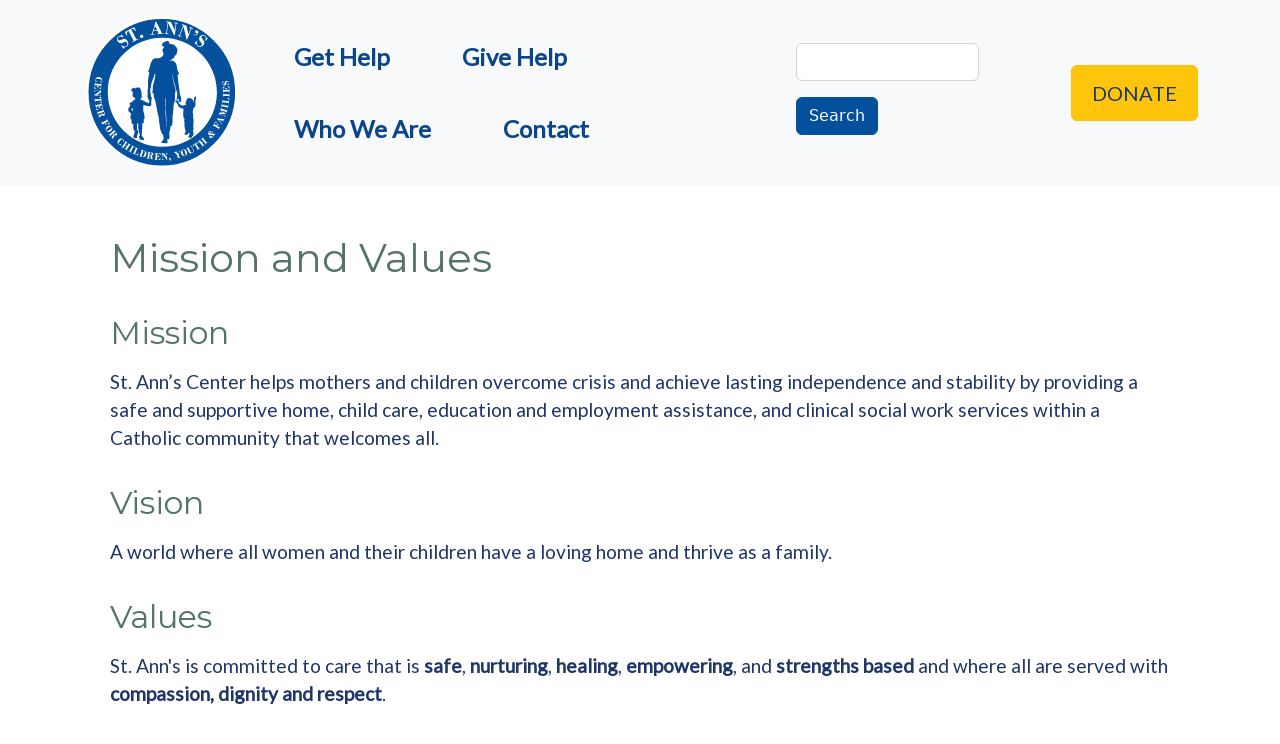

--- FILE ---
content_type: text/html; charset=UTF-8
request_url: https://stanns.org/about/mission
body_size: 48212
content:
<!DOCTYPE html>
<html lang="en" dir="ltr" prefix="og: https://ogp.me/ns#">
  <head>
    <meta charset="utf-8" />
<script async src="https://www.googletagmanager.com/gtag/js?id=G-8F292SXPRW"></script>
<script>window.dataLayer = window.dataLayer || [];function gtag(){dataLayer.push(arguments)};gtag("js", new Date());gtag("set", "developer_id.dMDhkMT", true);gtag("config", " G-TK8309TGXG", {"groups":"default","linker":{"domains":["www.stanns.org","stanns.org","form-renderer-app.donorperfect.io"]},"page_placeholder":"PLACEHOLDER_page_location","allow_ad_personalization_signals":false});gtag("config", "G-8F292SXPRW", {"groups":"default","linker":{"domains":["www.stanns.org","stanns.org","form-renderer-app.donorperfect.io"]},"page_placeholder":"PLACEHOLDER_page_location","allow_ad_personalization_signals":false});gtag("config", "G-ZB7BRN1Q0K", {"groups":"default","linker":{"domains":["www.stanns.org","stanns.org","form-renderer-app.donorperfect.io"]},"page_placeholder":"PLACEHOLDER_page_location","allow_ad_personalization_signals":false});</script>
<meta name="description" content="St. Ann&#039;s Center strengthens and supports children and families on their path toward stability." />
<link rel="canonical" href="https://stanns.org/about/mission" />
<meta name="Generator" content="Drupal 10 (https://www.drupal.org)" />
<meta name="MobileOptimized" content="width" />
<meta name="HandheldFriendly" content="true" />
<meta name="viewport" content="width=device-width, initial-scale=1, shrink-to-fit=no" />
<meta http-equiv="x-ua-compatible" content="ie=edge" />
<link rel="icon" href="/core/misc/favicon.ico" type="image/vnd.microsoft.icon" />
<link rel="alternate" hreflang="en" href="https://stanns.org/about/mission" />
<link rel="alternate" hreflang="es" href="https://stanns.org/es/sobre/valores" />

    <title>Mission and Values | St. Ann&#039;s Center for Children, Youth and Families</title>
    <link rel="stylesheet" media="all" href="/sites/default/files/css/css_mrixK5OjASvfNdqCmBUU7y5dzKwh61YaMGbFCKHVxdg.css?delta=0&amp;language=en&amp;theme=lincolnia&amp;include=[base64]" />
<link rel="stylesheet" media="all" href="/sites/default/files/css/css_Q-yG3lNiqLQldiXd7fcaRYa-Pxl1mSHisU5EdsypFPs.css?delta=1&amp;language=en&amp;theme=lincolnia&amp;include=[base64]" />
<link rel="stylesheet" media="all" href="//use.fontawesome.com/releases/v5.13.0/css/all.css" />
<link rel="stylesheet" media="all" href="/sites/default/files/css/css_0fRn_3GND6WAMEkXBDDxwqJovujpns7atCBjuOY4MXQ.css?delta=3&amp;language=en&amp;theme=lincolnia&amp;include=[base64]" />
<link rel="stylesheet" media="all" href="//fonts.googleapis.com/css?family=Lato:300,400,300italic,400italic" />
<link rel="stylesheet" media="all" href="//fonts.googleapis.com/css?family=Montserrat:400,700" />
<link rel="stylesheet" media="all" href="//cdn.jsdelivr.net/npm/bootstrap@5.2.0/dist/css/bootstrap.min.css" />
<link rel="stylesheet" media="all" href="/sites/default/files/css/css_DOMBhXa9DU9EodXIPXN-BTjzCXWScdBzJMIZHwqIn6I.css?delta=7&amp;language=en&amp;theme=lincolnia&amp;include=[base64]" />
<link rel="stylesheet" media="print" href="/sites/default/files/css/css_6NeekTYxwn4c_lPyp03unJMbF0Clxp1ig18moKrLRMA.css?delta=8&amp;language=en&amp;theme=lincolnia&amp;include=[base64]" />
<link rel="stylesheet" media="all" href="/sites/default/files/css/css_gViTXQVqStFU2nZj-g5zNuwIPx2iJSBjnpf3IznJHbA.css?delta=9&amp;language=en&amp;theme=lincolnia&amp;include=[base64]" />

    
  </head>
  <body class="layout-no-sidebars page-node-86 path-node node--type-page">
    <a href="#main-content" class="visually-hidden-focusable">
      Skip to main content
    </a>
    
      <div class="dialog-off-canvas-main-canvas" data-off-canvas-main-canvas>
    
<div id="page-wrapper">
  <div id="page">
    <header id="header" class="header" role="banner" aria-label="Site header">
                                <nav class="navbar navbar-dark bg-light navbar-expand-lg" id="navbar-main" data-toggle="affix">
                        <div class="container">
                                  <a href="/" title="Home" rel="home" class="navbar-brand">
        <img src="/sites/default/files/color/lincolnia-e1530793/logo.svg" alt="St Ann&#8211;s Home" width="160" class="img-fluid d-inline-block align-top" />
    </a>
    

                              <button class="navbar-toggler collapsed" type="button" data-bs-toggle="offcanvas" data-bs-target="#CollapsingNavbar" aria-controls="CollapsingNavbar" aria-expanded="false" aria-label="Toggle navigation"><span class="navbar-toggler-icon"></span></button>
                <div class="offcanvas offcanvas-end" id="CollapsingNavbar">
                                      <div class="offcanvas-header">
                      <button type="button" class="btn-close text-reset" data-bs-dismiss="offcanvas" aria-label="Close"></button>
                    </div>
                    <div class="offcanvas-body">
                                      <section class="region region-primary-menu">
    <div id="block-lincolnia-main-superfish" class="navbar navbar-nav navbar-expand-lg navbar-light settings-tray-editable block block-superfish block-superfishmain" data-drupal-settingstray="editable">
  
    
      <div class="content">
      
<ul id="superfish-main" class="menu sf-menu sf-main sf-horizontal sf-style-none" role="menu" aria-label="Menu">
  

            
  <li id="main-menu-link-content61564bf5-45d4-43d6-9f4b-2eb0eab369a4" class="sf-depth-1 menuparent sf-first" role="none">
              <a href="/support" class="sf-depth-1 menuparent" role="menuitem" aria-haspopup="true" aria-expanded="false">Get Help</a>
                  <ul role="menu">      

            
  <li id="main-menu-link-contentbe0d082f-4ef9-4d11-a5f2-6f91ed0414ed" class="sf-depth-2 menuparent sf-first" role="none">
              <a href="/support" class="sf-depth-2 menuparent" role="menuitem" aria-haspopup="true" aria-expanded="false">Housing Programs</a>
                  <ul role="menu">      

  
  <li id="main-menu-link-contente5963b17-a84d-404a-ac19-a9a5a1e237a0" class="sf-depth-3 sf-no-children sf-first" role="none">
              <a href="/support/teen-mother-baby" title="Providing residential care to pregnant and parenting adolescents and their children." class="sf-depth-3" role="menuitem">Teen Mother &amp; Baby Program</a>
                      </li>


            
  <li id="main-menu-link-content81450f11-dd07-4e10-9273-be971401d117" class="sf-depth-3 menuparent" role="none">
              <a href="/support/transitional-housing" title="Providing supportive housing to homeless mothers and their children." class="sf-depth-3 menuparent" role="menuitem" aria-haspopup="true" aria-expanded="false">Transitional Housing Program</a>
                  <ul role="menu">      

            
  <li id="main-menu-link-content4921ab47-8b9c-4a0f-8696-b2adf96d0043" class="sf-depth-4 menuparent sf-first" role="none">
              <a href="/education-and-employment" title="Providing pathways to graduation for pregnant and parenting young women." class="sf-depth-4 menuparent" role="menuitem" aria-haspopup="true" aria-expanded="false">Education &amp; Employment Program</a>
                  <ul role="menu">      

  
  <li id="main-menu-link-content1b178053-de2d-4c76-a37d-5c0b320a4a39" class="sf-depth-5 sf-no-children sf-first" role="none">
              <a href="/support/life-skills" title="Providing families with the knowledge and skills for long-term success." class="sf-depth-5" role="menuitem">Life Skills</a>
                      </li>


  
  <li id="main-menu-link-content2bd7e591-a6fd-4f86-99ab-27879624aaa8" class="sf-depth-5 sf-no-children sf-last" role="none">
              <a href="/support/employment-counseling" title="Helping young mothers find and sustain a family-supporting career." class="sf-depth-5" role="menuitem">Employment Counseling</a>
                      </li>


      </ul>              </li>


  
  <li id="main-menu-link-contentf9ed92bf-ee79-4cfa-9506-84787394b8e8" class="sf-depth-4 sf-no-children sf-last" role="none">
              <a href="/node/209" class="sf-depth-4" role="menuitem">Clinical &amp; Social Work Services</a>
                      </li>


      </ul>              </li>


            
  <li id="main-menu-link-contentf948dc48-3fe5-4c84-8807-ce9ddc22ef3a" class="sf-depth-3 menuparent sf-last" role="none">
              <a href="/support/get-help" title="Are you a young mother in need of housing and support? Apply here." class="sf-depth-3 menuparent" role="menuitem" aria-haspopup="true" aria-expanded="false">Get Help Now</a>
                  <ul role="menu">      

  
  <li id="main-menu-link-content847b921b-d08a-4418-891b-43e9684c1aaf" class="sf-depth-4 sf-no-children sf-first sf-last" role="none">
              <a href="/support/faqs" title="Frequently asked questions about our housing and support programs." class="sf-depth-4" role="menuitem">FAQs</a>
                      </li>


      </ul>              </li>


      </ul>              </li>


            
  <li id="main-menu-link-content54a8f9eb-92c5-4328-b32b-9dae2253d3e1" class="sf-depth-2 menuparent" role="none">
              <a href="/childcare" class="sf-depth-2 menuparent" role="menuitem" aria-haspopup="true" aria-expanded="false">Child Care Center</a>
                  <ul role="menu">      

  
  <li id="main-menu-link-content4ee1d844-974e-477a-8bb7-61bdc61af258" class="sf-depth-3 sf-no-children sf-first" role="none">
              <a href="/childcare/philosophy" title="The guiding principles of St. Ann&#039;s Child Care Center." class="sf-depth-3" role="menuitem">Philosophy &amp; Mission</a>
                      </li>


  
  <li id="main-menu-link-content3fa9fea0-77c3-4f3d-bc45-b88630c618f3" class="sf-depth-3 sf-no-children" role="none">
              <a href="/childcare/infant-toddler" title="Child Care for Infants &amp; Toddlers" class="sf-depth-3" role="menuitem">Infant &amp; Toddler Program</a>
                      </li>


  
  <li id="main-menu-link-content0ec1100b-1aa7-450f-89b5-29cfa516fbb6" class="sf-depth-3 sf-no-children" role="none">
              <a href="/childcare/preschool" title="Preschool Program for Three &amp; Four Year Olds" class="sf-depth-3" role="menuitem">Preschool Program</a>
                      </li>


            
  <li id="main-menu-link-contentac319848-28ad-45c2-a5ec-48c51601de20" class="sf-depth-3 menuparent" role="none">
              <a href="/childcare/apply" title="Looking for a nurturing, quality care for your child? Apply here." class="sf-depth-3 menuparent" role="menuitem" aria-haspopup="true" aria-expanded="false">How to Apply</a>
                  <ul role="menu">      

  
  <li id="main-menu-link-content0783418d-9863-4b96-a17e-69ff7800d905" class="sf-depth-4 sf-no-children sf-first sf-last" role="none">
              <a href="/childcare/faqs" title="Frequently asked questions about St. Ann&#039;s Child Care Center." class="sf-depth-4" role="menuitem">FAQs</a>
                      </li>


      </ul>              </li>


            
  <li id="main-menu-link-content5cbfd1d4-8278-45a1-8eac-f45c862afde8" class="sf-depth-3 menuparent" role="none">
              <a href="/childcare/parents" title="Newsletters, updates and curricula for parents." class="sf-depth-3 menuparent" role="menuitem" aria-haspopup="true" aria-expanded="false">Parent News &amp; Resources</a>
                  <ul role="menu">      

  
  <li id="main-menu-link-contentdf04957a-2a10-4c5b-9872-aa4a59724010" class="sf-depth-4 sf-no-children sf-first sf-last" role="none">
              <a href="/childcare/calendar" title="Upcoming events for Child Care Center students and families." class="sf-depth-4" role="menuitem">Calendar</a>
                      </li>


      </ul>              </li>


      </ul>              </li>


  
  <li id="main-menu-link-contente935266c-d219-4d93-9692-d531549df65d" class="sf-depth-2 sf-no-children" role="none">
              <a href="/node/167" class="sf-depth-2" role="menuitem">Programas de vivienda y apoyo</a>
                      </li>


  
  <li id="main-menu-link-content38dd0790-f658-45c4-b660-a1fe7f3c3b79" class="sf-depth-2 sf-no-children sf-last" role="none">
              <a href="/node/169" class="sf-depth-2" role="menuitem">Centro de asistencia infantil</a>
                      </li>


      </ul>              </li>


            
  <li id="main-menu-link-contentc6c30d0f-f920-4b42-8cb3-78fd95327cfa" class="sf-depth-1 menuparent" role="none">
              <a href="/get-involved" class="sf-depth-1 menuparent" role="menuitem" aria-haspopup="true" aria-expanded="false">Give Help</a>
                  <ul role="menu">      

  
  <li id="main-menu-link-contentf9f6bba3-aecd-4c13-b73d-af7045e54cb0" class="sf-depth-2 sf-no-children sf-first" role="none">
              <a href="https://www.stanns.org/events/2025/2025-05/join-us-hope-blossoms-2025" class="sf-depth-2 sf-external" role="menuitem">Support Hope Blossoms</a>
                      </li>


            
  <li id="main-menu-link-content141621f9-4773-4251-a70b-ac0ff8fff67d" class="sf-depth-2 menuparent" role="none">
              <a href="https://arasybpj.donorsupport.co/-/XQBYGYZY" title="Click here to make a one-time or reoccuring donation to St. Ann&#039;s Center." class="sf-depth-2 sf-external menuparent" role="menuitem" aria-haspopup="true" aria-expanded="false">Donate Now</a>
                  <ul role="menu">      

  
  <li id="main-menu-link-contenta5dce768-4f47-4fdb-bbf9-afb189272914" class="sf-depth-3 sf-no-children sf-first" role="none">
              <a href="/donate" class="sf-depth-3" role="menuitem">Ways to Donate</a>
                      </li>


  
  <li id="main-menu-link-content483996ca-939e-4791-aba7-a42a79e90a43" class="sf-depth-3 sf-no-children" role="none">
              <a href="/donate/workplace" class="sf-depth-3" role="menuitem">Workplace Giving</a>
                      </li>


  
  <li id="main-menu-link-content6a8f633c-3f3d-49b3-8daa-568eecc50432" class="sf-depth-3 sf-no-children" role="none">
              <a href="/donate/matching" class="sf-depth-3" role="menuitem">Matching Gifts</a>
                      </li>


  
  <li id="main-menu-link-contentbebf3734-f092-46b2-a789-878cd35f31af" class="sf-depth-3 sf-no-children" role="none">
              <a href="/donate/in-honor" class="sf-depth-3" role="menuitem">Gift in Honor</a>
                      </li>


  
  <li id="main-menu-link-content4070d2f1-d298-4c99-8532-39584257aafc" class="sf-depth-3 sf-no-children" role="none">
              <a href="/donate/securities" class="sf-depth-3" role="menuitem">Gifts of Stock</a>
                      </li>


  
  <li id="main-menu-link-contentf353aeb9-d549-4205-b6fa-eb6b5dd7f4a0" class="sf-depth-3 sf-no-children" role="none">
              <a href="/donate/wishlist" class="sf-depth-3" role="menuitem">Wish List</a>
                      </li>


      </ul>              </li>


  
  <li id="main-menu-link-contentdffc9a28-5c0b-4df5-90c5-c6cbb422cdb1" class="sf-depth-2 sf-no-children" role="none">
              <a href="/get-involved/volunteer" class="sf-depth-2" role="menuitem">Volunteer</a>
                      </li>


  
  <li id="main-menu-link-content86be86ec-db51-4ab3-8015-ec4b392dae85" class="sf-depth-2 sf-no-children" role="none">
              <a href="/alumni-network" class="sf-depth-2" role="menuitem">Alumni Network</a>
                      </li>


  
  <li id="main-menu-link-content7d3af6d7-6765-4fe9-9964-751a584930bc" class="sf-depth-2 sf-no-children sf-last" role="none">
              <a href="/ambassadors" class="sf-depth-2" role="menuitem">Social Media Ambassadors</a>
                      </li>


      </ul>              </li>


            
  <li id="main-menu-link-contente8126e09-9a75-4a54-8873-600f01e8b394" class="active-trail sf-depth-1 menuparent" role="none">
              <a href="/about" class="sf-depth-1 menuparent" role="menuitem" aria-haspopup="true" aria-expanded="false">Who We Are</a>
                  <ul role="menu">      

  
  <li id="main-menu-link-content25db5f61-c479-4b3b-a5f0-c587ca86fa42" class="sf-depth-2 sf-no-children sf-first" role="none">
              <a href="/about" class="sf-depth-2" role="menuitem">About St. Ann’s</a>
                      </li>


  
  <li id="main-menu-link-contentf201037f-a1d0-4c02-84bd-d700c1b6c7ce" class="active-trail sf-depth-2 sf-no-children" role="none">
              <a href="/about/mission" class="is-active sf-depth-2" role="menuitem">Mission and Values</a>
                      </li>


  
  <li id="main-menu-link-contente0749b27-2dca-4bb6-9297-918dee073e6e" class="sf-depth-2 sf-no-children" role="none">
              <a href="/about/history" class="sf-depth-2" role="menuitem">History</a>
                      </li>


  
  <li id="main-menu-link-contentb4ee9dbf-f8f2-4717-aee6-3c7c91443203" class="sf-depth-2 sf-no-children" role="none">
              <a href="/about/staff" class="sf-depth-2" role="menuitem">Leadership</a>
                      </li>


  
  <li id="main-menu-link-content5c4c8a91-b3bc-48b8-af41-ebc049811585" class="sf-depth-2 sf-no-children" role="none">
              <a href="/about/careers" title="Discover employment opportunities with St. Ann&#039;s Center." class="sf-depth-2" role="menuitem">Careers</a>
                      </li>


  
  <li id="main-menu-link-contentee5ea7a9-697e-47c6-b42d-2972c8f5d0d1" class="sf-depth-2 sf-no-children" role="none">
              <a href="/about/financial-statement" class="sf-depth-2" role="menuitem">Financials</a>
                      </li>


  
  <li id="main-menu-link-contentc2eb1e16-f426-4931-a3ae-4fe38022d588" class="sf-depth-2 sf-no-children sf-last" role="none">
              <a href="/about/video" class="sf-depth-2" role="menuitem">Watch Our Video!</a>
                      </li>


      </ul>              </li>


            
  <li id="main-menu-link-content53001f39-86f6-4ea8-a953-5a17a69baa56" class="sf-depth-1 menuparent" role="none">
              <a href="/contact-us-0" class="sf-depth-1 menuparent" role="menuitem" aria-haspopup="true" aria-expanded="false">Contact</a>
                  <ul role="menu">      

  
  <li id="main-menu-link-content5398ace5-c6db-4b99-971a-5523ec9b9cad" class="sf-depth-2 sf-no-children sf-first" role="none">
              <a href="https://www.stanns.org/events/2025/2025-05/join-us-hope-blossoms-2025" class="sf-depth-2 sf-external" role="menuitem">Hope Blossoms 2025</a>
                      </li>


            
  <li id="main-views-viewviewsfrontpagenews-page" class="sf-depth-2 menuparent" role="none">
              <a href="/news" class="sf-depth-2 menuparent" role="menuitem" aria-haspopup="true" aria-expanded="false">News</a>
                  <ul role="menu">      

  
  <li id="main-views-viewviewsfrontpageevents-page" class="sf-depth-3 sf-no-children sf-first sf-last" role="none">
              <a href="/events" class="sf-depth-3" role="menuitem">Events</a>
                      </li>


      </ul>              </li>


  
  <li id="main-views-viewviewsfrontpagepage-3" class="sf-depth-2 sf-no-children" role="none">
              <a href="/blog" class="sf-depth-2" role="menuitem">Blog</a>
                      </li>


  
  <li id="main-menu-link-content289f67d1-3cbe-4f7e-9236-871cac95892f" class="sf-depth-2 sf-no-children" role="none">
              <a href="/get-involved/newsletter" class="sf-depth-2" role="menuitem">Newsletter</a>
                      </li>


      </ul>              </li>


</ul>

    </div>
  </div>
<div class="search-block-form settings-tray-editable block block-search block-search-form-block" data-drupal-selector="search-block-form" id="block-lincolnia-search-form-wide" role="search" data-drupal-settingstray="editable">
  
    
    <div class="content container-inline">
        <div class="content container-inline">
      <form action="/search/node" method="get" id="search-block-form" accept-charset="UTF-8" class="search-form search-block-form form-row">
  




        
  <div class="js-form-item js-form-type-search form-type-search js-form-item-keys form-item-keys form-no-label mb-3">
          <label for="edit-keys" class="visually-hidden">Search</label>
                    <input title="Enter the terms you wish to search for." data-drupal-selector="edit-keys" type="search" id="edit-keys" name="keys" value="" size="15" maxlength="128" class="form-search form-control" />

                      </div>
<div data-drupal-selector="edit-actions" class="form-actions js-form-wrapper form-wrapper mb-3" id="edit-actions"><button data-drupal-selector="edit-submit" type="submit" id="edit-submit" value="Search" class="button js-form-submit form-submit btn btn-primary">Search</button>
</div>

</form>

    </div>
  
  </div>
</div>
<div id="block-lincolnia-donatesearch" class="settings-tray-editable block-content-basic block block-block-content block-block-content4af32937-9e17-47cd-93f7-9810b904514c" data-drupal-settingstray="editable">
  
    
      <div class="content">
        <div class="layout layout--onecol">
    <div  class="layout__region layout__region--content">
      
            <div class="clearfix text-formatted field field--name-body field--type-text-with-summary field--label-hidden field__item"><p><a href="https://arasybpj.donorsupport.co/-/XQBYGYZY" target="_blank" target="Donate to St. Ann's"><button class="btn btn-warning" type="button">Donate</button></a></p></div>
      
    </div>
  </div>

    </div>
  </div>

  </section>

                                                        </div>
                                  </div>
                                                    </div>
                      </nav>
                  </header>
          <div class="highlighted">
        <aside class="container-lg section clearfix" role="complementary">
            

<section  class="region-wrapper-highlighted full-width container-fluid" data-component-id="bootstrap_barrio:container" style="">

<section  class="region-wrapper-highlighted full-width container-fluid region region-highlighted" data-component-id="bootstrap_barrio:container" style="">
                    <div class="container region region-highlighted">
                <div data-drupal-messages-fallback class="hidden"></div>

              </div>
            </section>

        </aside>
      </div>
            <div id="main-wrapper" class="layout-main-wrapper clearfix">
              <div id="main" class="container-lg">
          
          <div class="row row-offcanvas row-offcanvas-left clearfix">
              <main class="main-content col" id="content" role="main">
                <section class="section">
                  <a href="#main-content" id="main-content" tabindex="-1"></a>
                    <div id="block-lincolnia-content" class="block block-system block-system-main-block">
  
    
      <div class="content">
      <div class="card container-lg clearfix">

  <div class="card-img-top">
    
  </div>

  <div class="card-body">
    
            <div class="field field--name-node-title field--type-ds field--label-hidden field__item"><h1>
  Mission and Values
</h1>
</div>
      
            <div class="clearfix text-formatted field field--name-body field--type-text-with-summary field--label-hidden field__item"><h2>Mission&nbsp;</h2><p>St. Ann’s Center helps mothers and children overcome crisis and achieve lasting independence and stability by providing a safe and supportive home, child care, education and employment assistance, and clinical social work services within a Catholic community that welcomes all.</p><h2>Vision</h2><p>A world where all women and their children have a loving home and thrive as a family.</p><h2>Values</h2><p>St. Ann's is committed to&nbsp;care that is <strong>safe</strong>, <strong>nurturing</strong>, <strong>healing</strong>, <strong>empowering</strong>, and <strong>strengths based </strong>and where all are served with <strong>compassion,&nbsp;dignity and respect</strong>.</p><h3><strong>Safety</strong></h3><p>St. Ann’s Center provides a well maintained and structured environment where staff&nbsp;and residents feel physically and psychologically safe; where interactions are positive&nbsp;and meaningful; and support is given that is free from judgment and harm.</p><h3><strong>Nurturing</strong></h3><p>St. Ann’s Center provides an environment that encourages and develops each&nbsp;individual resident and family at their own pace to grow in confidence, trust, self-&nbsp;esteem, and awareness. Our focus is to support each mother in nurturing the health&nbsp;and welfare of her children through education, group discussion, and mutual sharing.</p><h3><strong>Healing</strong></h3><p>St. Ann’s Center is a trauma informed agency with a focus on wellness of body, mind&nbsp;and spirit through proper healthcare, education and therapy; where all staff and&nbsp;residents are supportive of each other; where everyone can be therapeutic in their&nbsp;approach; where peer support and mutual respect are recognized and affirmed; and&nbsp;where everyone believes in resilience to heal and promote recovery.</p><h3><strong>Empowering</strong></h3><p>St. Ann’s Center encourages residents in making decisions that reflect the best for&nbsp;themselves and the best interests for their children. We recognize that each person has&nbsp;a unique voice and that her choices are her own. We believe that strengthening each&nbsp;individual is a core element of everything we do.</p><h3><strong>Strengths Based</strong></h3><p>St. Ann’s Center believes each individual has her own talents, interests, hopes and&nbsp;dreams and that she can use these strengths to build a successful future for herself and her children.&nbsp;</p><h3><strong>Compassion</strong></h3><p>St. Ann’s Center promotes a greater understanding of each resident through&nbsp;unconditional positive regard which is demonstrated through listening, empathy, and&nbsp;trust; and by treating the challenges of every mother as if they were our own.</p><h3><strong>Dignity and respect</strong></h3><p>St. Ann’s Center believes there is an intrinsic value in every person. We acknowledge&nbsp;the differences in personality, culture, race, talents and beliefs. We celebrate the&nbsp;unique diversity and life experiences of each resident. While promoting healing and&nbsp;personal growth, we understand that each person’s perspective is formed by past events and is worthy of respect.</p><h3>Non-discrimination</h3><p>From our very beginnings, St. Ann’s opened its doors to vulnerable women and children&nbsp;of every background, race,&nbsp;faith, sexual orientation and immigration status.&nbsp;Our&nbsp;commitment to fostering an inclusive and vibrant community&nbsp;continues to this day.</p><p>St. Ann's participates in federally-funded programs. No person will be discriminated against on the basis of race, sex, color, national origin, sexual orientation,&nbsp;immigration status,&nbsp;age or handicap.&nbsp;Any person who believes he or she has been discriminated against in any United States Department of Agriculture-related activity should write immediately to the Secretary of Agriculture, Washington, DC 20250.</p><p>Any person who believes that he or she has been discriminated against in any United States Department of Health and Human Services-related activity should write immediately to the Secretary of Health and Human Services, Office of Civil Rights, Washington, DC 20201.</p></div>
      
  </div>

</div>

    </div>
  </div>


                </section>
              </main>
                                  </div>
        </div>
          </div>
    
    
    
    <footer class="site-footer">
      
          <section class="container-lg">
              

<section  class="region-wrapper-footer-first full-width container-fluid" data-component-id="bootstrap_barrio:container" style="">

<section  class="region-wrapper-footer-first full-width container-fluid region region-footer-first" data-component-id="bootstrap_barrio:container" style="">
                    <div class="container region region-footer-first">
                <div id="block-newslettersubscribeblock" class="container settings-tray-editable block-content-basic block block-block-content block-block-contentcc5ad765-376a-49a0-a526-6c8f8ea469ec" data-drupal-settingstray="editable">
  
    
      <div class="content">
        <div class="layout layout--onecol">
    <div  class="layout__region layout__region--content">
      
            <div class="clearfix text-formatted field field--name-body field--type-text-with-summary field--label-hidden field__item"><h2 title="Email Marketing by VerticalResponse">Sign up for our monthly newsletter emails</h2>
<p>St. Ann’s Center is a place where mothers and their families achieve growth, healing, and
independence. Catch these stories and other content by signing up for St. Ann’s email list!</p>
<link href="//cdn-images.mailchimp.com/embedcode/classic-10_7.css" rel="stylesheet" type="text/css"/>
<style type="text/css">#mc_embed_signup, #mc_embed_signup label{color:#fff; clear:left; }
</style>
<div id="mc_embed_signup">
	<form action="https://stanns.us10.list-manage.com/subscribe/post?u=d6dffd6f4df5ad8e3ba575637&amp;id=be6054fd2f" class="validate" id="mc-embedded-subscribe-form" method="post" name="mc-embedded-subscribe-form" novalidate="" target="_blank">
		<div id="mc_embed signup_scroll" class="row">
			<div class="col form-floating mb-3">
				<label for="mce-FNAME">First Name</label>
				<input class="required" id="mce-FNAME" name="FNAME" placeholder="First Name" type="text" value="" class="form-control"/>
			</div>
			<div class="col">
				<label for="mce-LNAME">Last Name</label>
				<input class="required" id="mce-LNAME" name="LNAME" placeholder="Last Name" type="text" value=""/>
			</div>
			<div class="col">
				<input class="required email" id="mce-EMAIL" name="EMAIL" placeholder="Email address" type="email" value=""/>
			</div>
			<div class="clear col">
				<input class="button secondary" id="mc-embedded-subscribe" name="subscribe" type="submit" value="Sign up today"/>
			</div>
			<div class="clear" id="mce-responses">
				<div class="response" id="mce-error-response" style="display:none">&nbsp;</div>
				<div class="response" id="mce-success-response" style="display:none">&nbsp;</div>
			</div>
			<!-- real people should not fill this in and expect good things - do not remove this or risk form bot signups-->
			<div aria-hidden="true" style="position: absolute; left: -5000px;">
				<input name="b_d6dffd6f4df5ad8e3ba575637_be6054fd2f" tabindex="-1" type="text" value=""/>
			</div>
		</div>
	</form>
</div>
	<!--End mc_embed_signup--></div>
      
    </div>
  </div>

    </div>
  </div>

              </div>
            </section>

            <div class="site-footer__mid container clearfix">
              <nav class="footer-nav row clearfix">
                <section class="col-md-4 region region-footer-second">
    <nav role="navigation" aria-labelledby="block-gethelp-nav-menu" id="block-gethelp-nav" class="gethelp settings-tray-editable block block-menu navigation menu--main" data-drupal-settingstray="editable">
      
  <h2 id="block-gethelp-nav-menu">Get Help</h2>
  

        
              <ul class="clearfix nav navbar-nav" data-component-id="bootstrap_barrio:menu_main">
                    <li class="nav-item menu-item--collapsed">
                          <a href="/support" class="nav-link nav-link--support" data-drupal-link-system-path="node/92">Housing Programs</a>
              </li>
                <li class="nav-item menu-item--collapsed">
                          <a href="/childcare" class="nav-link nav-link--childcare" data-drupal-link-system-path="node/89">Child Care Center</a>
              </li>
                <li class="nav-item">
                          <a href="/node/167" class="nav-link nav-link--node-167" data-drupal-link-system-path="node/167">Programas de vivienda y apoyo</a>
              </li>
                <li class="nav-item">
                          <a href="/node/169" class="nav-link nav-link--node-169" data-drupal-link-system-path="node/169">Centro de asistencia infantil</a>
              </li>
        </ul>
  



  </nav>

  </section>

                <section class="col-md-4 region region-footer-third">
    <nav role="navigation" aria-labelledby="block-givehelp-nav-menu" id="block-givehelp-nav" class="givehelp settings-tray-editable block block-menu navigation menu--main" data-drupal-settingstray="editable">
      
  <h2 id="block-givehelp-nav-menu">Give Help</h2>
  

        
              <ul class="clearfix nav navbar-nav" data-component-id="bootstrap_barrio:menu_main">
                    <li class="nav-item">
                          <a href="https://www.stanns.org/events/2025/2025-05/join-us-hope-blossoms-2025" class="nav-link nav-link-https--wwwstannsorg-events-2025-2025-05-join-us-hope-blossoms-2025">Support Hope Blossoms</a>
              </li>
                <li class="nav-item menu-item--collapsed">
                          <a href="https://arasybpj.donorsupport.co/-/XQBYGYZY" title="Click here to make a one-time or reoccuring donation to St. Ann&#039;s Center." class="nav-link nav-link-https--arasybpjdonorsupportco---xqbygyzy">Donate Now</a>
              </li>
                <li class="nav-item">
                          <a href="/get-involved/volunteer" class="nav-link nav-link--get-involved-volunteer" data-drupal-link-system-path="node/98">Volunteer</a>
              </li>
                <li class="nav-item">
                          <a href="/alumni-network" class="nav-link nav-link--alumni-network" data-drupal-link-system-path="node/131">Alumni Network</a>
              </li>
                <li class="nav-item">
                          <a href="/ambassadors" class="nav-link nav-link--ambassadors" data-drupal-link-system-path="node/384">Social Media Ambassadors</a>
              </li>
        </ul>
  



  </nav>

  </section>

                <section class="col-md-4 region region-footer-fourth">
    <nav role="navigation" aria-labelledby="block-learnmore-nav-menu" id="block-learnmore-nav" class="learnmore settings-tray-editable block block-menu navigation menu--main" data-drupal-settingstray="editable">
      
  <h2 id="block-learnmore-nav-menu">Learn More</h2>
  

        
              <ul class="clearfix nav navbar-nav" data-component-id="bootstrap_barrio:menu_main">
                    <li class="nav-item">
                          <a href="/about" class="nav-link nav-link--about" data-drupal-link-system-path="node/79">About St. Ann’s</a>
              </li>
                <li class="nav-item active">
                          <a href="/about/mission" class="nav-link active nav-link--about-mission is-active" data-drupal-link-system-path="node/86" aria-current="page">Mission and Values</a>
              </li>
                <li class="nav-item">
                          <a href="/about/history" class="nav-link nav-link--about-history" data-drupal-link-system-path="node/85">History</a>
              </li>
                <li class="nav-item">
                          <a href="/about/staff" class="nav-link nav-link--about-staff" data-drupal-link-system-path="node/91">Leadership</a>
              </li>
                <li class="nav-item">
                          <a href="/about/careers" title="Discover employment opportunities with St. Ann&#039;s Center." class="nav-link nav-link--about-careers" data-drupal-link-system-path="node/110">Careers</a>
              </li>
                <li class="nav-item">
                          <a href="/about/financial-statement" class="nav-link nav-link--about-financial-statement" data-drupal-link-system-path="node/104">Financials</a>
              </li>
                <li class="nav-item">
                          <a href="/about/video" class="nav-link nav-link--about-video" data-drupal-link-system-path="node/82">Watch Our Video!</a>
              </li>
        </ul>
  



  </nav>

  </section>

              </nav>
            </div>
          </section>

          <section class="footer-colophon full-width">
            <div class="container-lg">
                              <div class="site-footer__bottom">
                    

<section  class="region-wrapper-footer-fifth full-width container-fluid" data-component-id="bootstrap_barrio:container" style="">

<section  class="region-wrapper-footer-fifth full-width container-fluid region region-footer-fifth" data-component-id="bootstrap_barrio:container" style="">
                    <div class="container region region-footer-fifth">
                <div id="block-fatfooter" class="settings-tray-editable block-content-basic block block-block-content block-block-content2928f8c7-eea7-434e-a5b6-9d22bedda5f2" data-drupal-settingstray="editable">
  
    
      <div class="content">
        <div class="layout layout--onecol">
    <div  class="layout__region layout__region--content">
      
            <div class="clearfix text-formatted field field--name-body field--type-text-with-summary field--label-hidden field__item"><div class="row"><div class="col-md-4 vcard"><div class="fn n org"><strong>St. Ann’s Center for Children, Youth and Families</strong></div><div class="adr"><div class="street-address">4901 Eastern Avenue&nbsp;&nbsp;<br><span class="locality">Hyattsville</span>, <span class="region">Maryland</span> <span class="postal-code">20782</span></div><p><a href="https://www.google.com/maps/place/St+Ann&apos;s+Center+for+Children,+Youth+and+Families,+4901+Eastern+Ave,+Hyattsville,+MD+20782/@38.9511141,-76.9843135,17z/data=!3m1!4b1!4m2!3m1!1s0x89b7c7b9fba76f87:0xcb7f4019407eba77" tarbet="_blank">Map</a></p></div></div><div class="col-md-4"><p>Phone: <span class="tel">+1.301.559.5500</span>&nbsp;&nbsp;&nbsp;<br>Email: <span class="email"><a href="mailto:info@stanns.org">info@stanns.org</a></span>&nbsp;&nbsp;&nbsp;<br>&nbsp;</p></div><div class="col-md-4"><div class="social-buttons">

<a class="facebook-button" href="https://www.instagram.com/st.annscenter/" title="Follow St. Ann&apos;s on Facebook" target="_blank" style="display: inline-block; width: 48px; height: auto;"><svg xmlns="http://www.w3.org/2000/svg" viewBox="0 0 512 512" alt="Follow St. Ann's on Facebook"><!--!Font Awesome Free 6.6.0 by @fontawesome - https://fontawesome.com License - https://fontawesome.com/license/free Copyright 2024 Fonticons, Inc.--><path fill="#FFC50D" d="M512 256C512 114.6 397.4 0 256 0S0 114.6 0 256C0 376 82.7 476.8 194.2 504.5V334.2H141.4V256h52.8V222.3c0-87.1 39.4-127.5 125-127.5c16.2 0 44.2 3.2 55.7 6.4V172c-6-.6-16.5-1-29.6-1c-42 0-58.2 15.9-58.2 57.2V256h83.6l-14.4 78.2H287V510.1C413.8 494.8 512 386.9 512 256h0z"/></svg></a>

<a class="instagram-button" href="https://www.facebook.com/StAnnsCenter/" target="_blank" title="Follow St. Ann's on Instagram" style="display: inline-block; width: 48px; height: auto; margin-left: 10px;"><svg xmlns="http://www.w3.org/2000/svg" viewBox="0 0 448 512" alt="Follow St. Ann's on Instagram"><!--!Font Awesome Free 6.6.0 by @fontawesome - https://fontawesome.com License - https://fontawesome.com/license/free Copyright 2024 Fonticons, Inc.--><path fill="#FFC50D" fill="#FFC50D" d="M224.1 141c-63.6 0-114.9 51.3-114.9 114.9s51.3 114.9 114.9 114.9S339 319.5 339 255.9 287.7 141 224.1 141zm0 189.6c-41.1 0-74.7-33.5-74.7-74.7s33.5-74.7 74.7-74.7 74.7 33.5 74.7 74.7-33.6 74.7-74.7 74.7zm146.4-194.3c0 14.9-12 26.8-26.8 26.8-14.9 0-26.8-12-26.8-26.8s12-26.8 26.8-26.8 26.8 12 26.8 26.8zm76.1 27.2c-1.7-35.9-9.9-67.7-36.2-93.9-26.2-26.2-58-34.4-93.9-36.2-37-2.1-147.9-2.1-184.9 0-35.8 1.7-67.6 9.9-93.9 36.1s-34.4 58-36.2 93.9c-2.1 37-2.1 147.9 0 184.9 1.7 35.9 9.9 67.7 36.2 93.9s58 34.4 93.9 36.2c37 2.1 147.9 2.1 184.9 0 35.9-1.7 67.7-9.9 93.9-36.2 26.2-26.2 34.4-58 36.2-93.9 2.1-37 2.1-147.8 0-184.8zM398.8 388c-7.8 19.6-22.9 34.7-42.6 42.6-29.5 11.7-99.5 9-132.1 9s-102.7 2.6-132.1-9c-19.6-7.8-34.7-22.9-42.6-42.6-11.7-29.5-9-99.5-9-132.1s-2.6-102.7 9-132.1c7.8-19.6 22.9-34.7 42.6-42.6 29.5-11.7 99.5-9 132.1-9s102.7-2.6 132.1 9c19.6 7.8 34.7 22.9 42.6 42.6 11.7 29.5 9 99.5 9 132.1s2.7 102.7-9 132.1z"/></svg></a>

<a class="twitter-button" href="https://twitter.com/StAnnsCenter" title="Follow @StAnnsCenter on X/Twitter" target="_blank" style="display: inline-block; width: 48px; height: auto; margin-left: 10px;">
    <svg xmlns="http://www.w3.org/2000/svg" viewBox="0 0 512 512" alt="Follow @StAnnsCenter on Twitter"><!--!Font Awesome Free 6.6.0 by @fontawesome - https://fontawesome.com License - https://fontawesome.com/license/free Copyright 2024 Fonticons, Inc.--><path fill="#FFC50D" d="M389.2 48h70.6L305.6 224.2 487 464H345L233.7 318.6 106.5 464H35.8L200.7 275.5 26.8 48H172.4L272.9 180.9 389.2 48zM364.4 421.8h39.1L151.1 88h-42L364.4 421.8z"/></svg>
</a>

<a class="twitter-button" href="https://www.linkedin.com/company/stannscenter/" title="Follow @StAnnsCenter on LinkedIn" target="_blank" style="width: 48px; height: auto; display: inline-block;margin-left: 10px;"><svg xmlns="http://www.w3.org/2000/svg" viewBox="0 0 448 512"><!--!Font Awesome Free 6.6.0 by @fontawesome - https://fontawesome.com License - https://fontawesome.com/license/free Copyright 2024 Fonticons, Inc.--><path fill="#FFC50D" d="M416 32H31.9C14.3 32 0 46.5 0 64.3v383.4C0 465.5 14.3 480 31.9 480H416c17.6 0 32-14.5 32-32.3V64.3c0-17.8-14.4-32.3-32-32.3zM135.4 416H69V202.2h66.5V416zm-33.2-243c-21.3 0-38.5-17.3-38.5-38.5S80.9 96 102.2 96c21.2 0 38.5 17.3 38.5 38.5 0 21.3-17.2 38.5-38.5 38.5zm282.1 243h-66.4V312c0-24.8-.5-56.7-34.5-56.7-34.6 0-39.9 27-39.9 54.9V416h-66.4V202.2h63.7v29.2h.9c8.9-16.8 30.6-34.5 62.9-34.5 67.2 0 79.7 44.3 79.7 101.9V416z"/></svg></a></div></div></div></div>
      
    </div>
  </div>

    </div>
  </div>
<div id="block-copyright" class="settings-tray-editable block-content-basic block block-block-content block-block-contentb003e815-1666-468f-9fa7-f2a95c12649e" data-drupal-settingstray="editable">
  
    
      <div class="content">
        <div class="layout layout--onecol">
    <div  class="layout__region layout__region--content">
      
            <div class="clearfix text-formatted field field--name-body field--type-text-with-summary field--label-hidden field__item"><div class="row"><div class="col-md-7"><p>Copyright © 2003–25 St. Ann's Center for Children, Youth &amp; Families. All rights reserved.&nbsp;&nbsp;&nbsp;&nbsp;<br><a href="https://www.stanns.org/sites/default/files/3.6_website_privacy.pdf">Privacy Policy</a></p></div><div class="col-md-5 affiliations"><p><a href="http://www.unitedwaynca.org/" target="_blank"><img style="display:inline-block;max-width:100vw;vertical-align:middle;" src="https://stanns.org/docs/styles/small/public/unitedwaylogofullcolor300.jpg" alt="Member, United Way of the National Capital Area" width="120" height="73" loading="lazy"></a> <a href="https://stanns.org/news/2014/03/st-anns-obtains-national-accreditation" target="_blank"><img style="border-style:none;box-sizing:border-box;display:inline-block;max-width:100vw;vertical-align:middle;" src="https://stanns.org/docs/resize/styles/medium/public/COA_CredentialSeal_Purple-115x115.png?itok=FM-l36KZ" alt="St. Ann's Center Accredited by Council on Accreditation" width="115" height="115" loading="lazy"></a></p></div></div></div>
      
    </div>
  </div>

    </div>
  </div>
<div id="block-lincolnia-fundraiseup" class="settings-tray-editable block-content-basic block block-block-content block-block-contentb7a642c8-028f-48cc-9f6e-748937a07fd0" data-drupal-settingstray="editable">
  
    
      <div class="content">
        <div class="layout layout--onecol">
    <div  class="layout__region layout__region--content">
      
            <div class="clearfix text-formatted field field--name-body field--type-text-with-summary field--label-hidden field__item"><!-- Fundraise Up: the new standard for online giving -->
<script>(function(w,d,s,n,a){if(!w[n]){var l='call,catch,on,once,set,then,track,openCheckout'
.split(','),i,o=function(n){return'function'==typeof n?o.l.push([arguments])&&o
:function(){return o.l.push([n,arguments])&&o}},t=d.getElementsByTagName(s)[0],
j=d.createElement(s);j.async=!0;j.src='https://cdn.fundraiseup.com/widget/'+a+'';
t.parentNode.insertBefore(j,t);o.s=Date.now();o.v=5;o.h=w.location.href;o.l=[];
for(i=0;i<8;i++)o[l[i]]=o(l[i]);w[n]=o}
})(window,document,'script','FundraiseUp','ARASYBPJ');</script>
<!-- End Fundraise Up --></div>
      
    </div>
  </div>

    </div>
  </div>

              </div>
            </section>

                </div>
                          </div>
          </section>

          </footer>
  </div>
</div>

  </div>

    
    <script type="application/json" data-drupal-selector="drupal-settings-json">{"path":{"baseUrl":"\/","pathPrefix":"","currentPath":"node\/86","currentPathIsAdmin":false,"isFront":false,"currentLanguage":"en"},"pluralDelimiter":"\u0003","suppressDeprecationErrors":true,"google_analytics":{"account":"G-8F292SXPRW","trackOutbound":true,"trackMailto":true,"trackTel":true,"trackDownload":true,"trackDownloadExtensions":"7z|aac|arc|arj|asf|asx|avi|bin|csv|doc(x|m)?|dot(x|m)?|exe|flv|gif|gz|gzip|hqx|jar|jpe?g|js|mp(2|3|4|e?g)|mov(ie)?|msi|msp|pdf|phps|png|ppt(x|m)?|pot(x|m)?|pps(x|m)?|ppam|sld(x|m)?|thmx|qtm?|ra(m|r)?|sea|sit|tar|tgz|torrent|txt|wav|wma|wmv|wpd|xls(x|m|b)?|xlt(x|m)|xlam|xml|z|zip","trackDomainMode":2,"trackCrossDomains":["www.stanns.org","stanns.org","form-renderer-app.donorperfect.io"]},"ajaxTrustedUrl":{"\/search\/node":true},"superfish":{"superfish-main":{"id":"superfish-main","sf":{"animation":{"opacity":"show","height":"show"},"speed":"fast","autoArrows":false,"dropShadows":false},"plugins":{"touchscreen":{"disableHover":0,"cloneParent":0,"mode":"window_width","breakpoint":820},"smallscreen":{"cloneParent":0,"mode":"window_width","breakpoint":820},"supposition":true}}},"user":{"uid":0,"permissionsHash":"db8afdd3564c6538c977044a03ba9eb444a87660c6b9c8c1f4719a6463d274a2"}}</script>
<script src="/sites/default/files/js/js_VOH0QhOanrJXI78VY-7dUQwyFhA_xGFEN0hqUVt6s1A.js?scope=footer&amp;delta=0&amp;language=en&amp;theme=lincolnia&amp;include=eJxtjFEKAyEMRC-0xSNJdKMG0kRMLN3bt1Boi_g3vDczSdXNB_SYYAzSAKXQ80grrqwJ-GZ-MUk9qmpljCDAl1O2sILjXcvKQhB-X_mUP75c2uw4ClkL37RjsekDB4mj-NbbHZgtD0TZ-9m7Gjnp3rvO3D77F92Dcxo"></script>
<script src="//cdn.jsdelivr.net/npm/bootstrap@5.2.0/dist/js/bootstrap.bundle.min.js"></script>
<script src="/sites/default/files/js/js_eC_iCDtI-2H7ncipF81DnDbUa2nBYxapNblxlWI1C58.js?scope=footer&amp;delta=2&amp;language=en&amp;theme=lincolnia&amp;include=eJxtjFEKAyEMRC-0xSNJdKMG0kRMLN3bt1Boi_g3vDczSdXNB_SYYAzSAKXQ80grrqwJ-GZ-MUk9qmpljCDAl1O2sILjXcvKQhB-X_mUP75c2uw4ClkL37RjsekDB4mj-NbbHZgtD0TZ-9m7Gjnp3rvO3D77F92Dcxo"></script>

  </body>
</html>


--- FILE ---
content_type: text/css
request_url: https://stanns.org/sites/default/files/css/css_DOMBhXa9DU9EodXIPXN-BTjzCXWScdBzJMIZHwqIn6I.css?delta=7&language=en&theme=lincolnia&include=eJyNj0EOgzAMBD8UmidFTnDAUmIj20D5fempFfTQk6WdWcmbRdxcYUkZVEki1ErPkK9xFXbY0aTjHU5NMrTB_GjE0513NIMJLe0z-Y9-FzZUBU8NXO7cGo2YGLZQRDEW6Yswstvjqg5DeT9KjPqH25HX1E87NDhk9TSSFdlQj3h2irRw7jkPE8RPu4z8lV-227qgVrI5EpMHO8yxxwyGL-NZkEE
body_size: 12535
content:
/* @license GPL-2.0-or-later https://www.drupal.org/licensing/faq */
:root{--bs-body-font-size:1.2rem;--sac-blue:#05519D;--sac-darkblue:#203669;--sac-gold:#FFC50D;--sac-darkgreen:#53736b;--sac-lightgreen:#78a79c;--sac-palegreen:#A3C6BE;--sac-violet:#8c3c81;}h1,h2{margin:2rem 0 1rem;}h3{margin-top:1.5rem;}h2 a,h3 a,h4 a{color:#203669;text-decoration:none;}img{max-width:100%;height:auto;}.row img{height:auto;}.card{border:none;}#navbar-main .navbar-toggler{background:var(--sac-blue);border-radius:2rem;padding:0.5rem;}#navbar-main .navbar-toggler-icon{background-image:url("data:image/svg+xml,%3csvg xmlns='http://www.w3.org/2000/svg' width='30' height='30' viewBox='0 0 30 30'%3e%3cpath stroke='rgba%28255, 255, 255, 0.9%29' stroke-linecap='round' stroke-miterlimit='10' stroke-width='2' d='M4 7h22M4 15h22M4 23h22'/%3e%3c/svg%3e");}#CollapsingNavbar{justify-content:stretch;}.region-primary-menu,.menu--main{display:flex;width:100%;}#navbar-main img{max-width:160px}.navbar-dark .nav-link,.navbar-dark .nav-link.active,.navbar-dark .nav-link:active,.navbar-dark .nav-link:visited{color:var(--sac-blue);font-family:Montserrat,Lato,sans-serif;text-decoration:none;}ul.sf-menu li:hover > ul,ul.sf-menu li.sfHover > ul{background:#fcfcfc;}ul.sf-menu li:hover a:link,ul.sf-menu li:hover a:visited{text-decoration:none;}ul.sf-menu li:hover,ul.sf-menu li.sfHover,ul.sf-menu li > ul{background:#fff;}ul.sf-menu li:hover > ul,ul.sf-menu li.sfHover > ul{top:3.75rem;}ul.sf-menu li > ul{padding-left:0.5rem !important;}ul.sf-menu li:hover,ul.sf-menu li.sfHover,.block-superfish li:hover,.navbar-nav .nav-link:hover{border-bottom:0.25rem solid #05519D;color:#05519D;margin-bottom:-0.25rem;text-decoration:none;}.region-primary-menu .navbar-nav .nav-link--home:hover{border:none;margin:0;}.region-primary-menu a:link,.region-primary-menu a:visited,.region-primary-menu a:hover,.region-primary-menu a:active,.region-primary-menu .navbar-nav .nav-link{font-size:1.1rem;text-decoration:none;}.region-primary-menu .sf-main > li > a{font-size:1.5rem;font-weight:700;}.navbar-nav .nav-item a{text-decoration:none;}.region-primary-menu .navbar-nav .dropdown-menu{background:#e0e9e7;border-color:#78a79c;}.region-primary-menu .navbar-nav .nav-link.nav-link--home{background:#0c539e;border-radius:1.6rem;color:#fff;font-size:0.8rem;}#main-menu-link-contentd0b4f107-e6d9-4d6e-9618-c01b9de04a64 a{font-size:0;padding-left:2rem;padding-right:2rem;}#main-menu-link-contentd0b4f107-e6d9-4d6e-9618-c01b9de04a64:hover,#main-menu-link-contentd0b4f107-e6d9-4d6e-9618-c01b9de04a64:active{border:none;}#main-menu-link-contentd0b4f107-e6d9-4d6e-9618-c01b9de04a64 a:after{content:url('data:image/svg+xml,<svg xmlns="http://www.w3.org/2000/svg" viewBox="0 0 512 512"><!--!Font Awesome Free 6.7.2 by @fontawesome - https://fontawesome.com License - https://fontawesome.com/license/free Copyright 2025 Fonticons, Inc.--><path d="M505 442.7L405.3 343c-4.5-4.5-10.6-7-17-7H372c27.6-35.3 44-79.7 44-128C416 93.1 322.9 0 208 0S0 93.1 0 208s93.1 208 208 208c48.3 0 92.7-16.4 128-44v16.3c0 6.4 2.5 12.5 7 17l99.7 99.7c9.4 9.4 24.6 9.4 33.9 0l28.3-28.3c9.4-9.4 9.4-24.6 .1-34zM208 336c-70.7 0-128-57.2-128-128 0-70.7 57.2-128 128-128 70.7 0 128 57.2 128 128 0 70.7-57.2 128-128 128z"/></svg>');display:block;filter:invert(22%) sepia(10%) saturate(3746%) hue-rotate(184deg) brightness(93%) contrast(99%);height:1.75rem;padding-top:1.25rem;width:1.75rem;}#main-menu-link-contentd0b4f107-e6d9-4d6e-9618-c01b9de04a64 a:after:hover{border-bottom:3px solid var(--sac-darkblue);}#header > div{display:none;}.navbar-expand-lg{flex-shrink:8;}.search-block-form{align-items:center;display:flex;flex-grow:4;padding:0.5rem 0.75rem 0 0.5rem;}h
header #search-block-form{flex-wrap:nowrap;margin-top:1.25rem;}#block-lincolnia-donatesearch{align-items:center;display:flex;}#block-lincolnia-donatesearch p{margin:0;}#block-lincolnia-donatesearch button,.region-primary-menu .navbar-nav .nav-link.nav-link--give-now,.region-primary-menu .navbar-nav .nav-link.nav-link--node-306{background:var(--sac-gold);color:var(--sac-darkblue);font-size:1.25rem;padding:0.75rem 1.25rem;text-transform:uppercase;}ul.sf-menu .sf-sub-indicator:after{content:'›';transform:rotate(90deg);}.region-primary-menu .navbar-nav .nav-link.nav-link--search{font-size:0px;height:2.75rem;width:2.75rem;}.region-primary-menu .navbar-nav .nav-link.nav-link--search:before{content:url('data:image/svg+xml,<svg xmlns="http://www.w3.org/2000/svg" viewBox="0 0 512 512"><!--!Font Awesome Free 6.6.0 by @fontawesome - https://fontawesome.com License - https://fontawesome.com/license/free Copyright 2024 Fonticons, Inc.--><path fill="#05519D" d="M416 208c0 45.9-14.9 88.3-40 122.7L502.6 457.4c12.5 12.5 12.5 32.8 0 45.3s-32.8 12.5-45.3 0L330.7 376c-34.4 25.2-76.8 40-122.7 40C93.1 416 0 322.9 0 208S93.1 0 208 0S416 93.1 416 208zM208 352a144 144 0 1 0 0-288 144 144 0 1 0 0 288z"/></svg>');display:block;}.footer-contact svg{color:#FFC50D;}svg:not(:host).svg-inline--fa,svg:not(:root).svg-inline--fa{color:#FFC50D;}.footer-nav .navigation{}.footer-colophon{background:var(--sac-blue);color:#f2f2f2;}.footer-colophon .block{border:none;padding:2rem;}.footer-contact{background:#0c539e;}.footer-contact .content{color:#fff;font-size:1.4rem;}.site-footer__top .vcard .region{float:none !important;}.path-frontpage #content > section{width:100vw;position:relative;left:50%;right:50%;margin-left:-50vw;margin-right:-50vw;}.node--type-page.page-node-92 .field--name-node-title,.node--type-page.page-node-92 .field--name-node-title h1{color:#fff;font-size:3rem;position:absolute;top:10rem;min-width:25rem;z-index:25;}.node--type-page .wp-block-quote{background:#e0e9e7;border:none;font-size:1.75rem;font-weight:700;margin-left:-6.75rem;margin-top:-2rem;padding:2rem;padding-left:7rem;position:relative;}.node--type-page.page-frontpage .wp-block-quote{padding-top:6rem;}.node--type-page .wp-block-quote:before{color:#fefefe;content:open-quote;display:block;position:absolute;top:-1rem;left:2rem;font-size:6rem;}.node--type-page .wp-block-quote:after{color:#fefefe;content:close-quote;display:block;position:absolute;bottom:1rem;right:2rem;font-size:6rem;}.wp-block-pullquote{border:none;}.node--type-page.path-frontpage .wp-block-pullquote:before,.node--type-page.path-frontpage .wp-block-pullquote:after{display:none;}.path-frontpage .badge{border-radius:0;font-size:1.75rem;font-weight:normal;left:15%;max-width:32rem;padding:2rem 4rem;position:absolute;text-align:left;top:65%;white-space:normal;}.path-frontpage .main-content h1,.path-frontpage .main-content h2{color:var(--sac-darkblue);}.path-frontpage #content h2{font-weight:550;}.path-frontpage .featured-bottom section.full-width,.path-frontpage .featured-bottom-second section.full-width,.path-frontpage .featured-bottom-third section.full-width{margin-bottom:-1rem;padding:1rem 0 1rem;}.path-frontpage .region-wrapper-content .tabs{background:#fff;}.path-frontpage #block-lincolnia-content,.path-frontpage #block-lincolnia-content .content .card{background:#a3c6be;color:#203669;}.path-frontpage #block-lincolnia-content .content .card{padding:2rem 0;}.region-featured-bottom-second .block-views-blockfrontpage-blog-block{margin-top:2rem;}@media screen and (max-width:1023px){.path-frontpage .badge{font-size:1.5rem;max-width:40vw;left:5vw;top:50%;padding:1rem;}.path-frontpage .featured-top img{min-height:280px;object-fit:cover;width:auto;height:100%;}#navbar-main img{max-width:90px;}#navbar-main .container{max-width:unset;}}@media screen and (max-width:767px){.path-frontpage .badge{font-size:1.25rem;top:40%;}.path-frontpage .featured-top .field--name-body{min-height:240px;}.path-frontpage .featured-top img{min-height:240px;object-fit:contain;width:auto;height:100%;}#navbar-main img{max-width:90px;}#navbar-main .container{max-width:unset;}.search-block-form,#block-lincolnia-donatesearch{align-self:center;}.region-primary-menu,.menu--main{flex-direction:column;}#block-lincolnia-main-superfish #superfish-main-accordion{display:block;}.sf-accordion-toggle{display:none;}#superfish-main{display:block !important;}#superfish-main li.sf-depth-1{float:none;}}.block-views-blockblock-navigation-gethelp-block,.block-views-blockblock-navigation-givehelp-block,.block-views-blockblock-navigation-learnmore-block{padding:2rem 0;}.block-views-blockblock-navigation-gethelp-block{background:#f4ebf2;}.block-views-blockblock-navigation-givehelp-block{background:#fffaed;}.block-views-blockblock-navigation-learnmore-block{background:#e6e9f0;}#block-testimonials-block{background:var(--sac-blue);color:var(--sac-gold);font-size:1.5rem;font-weight:400;padding:3rem 0 1rem;}.node--type-page .wp-block-quote cite{text-transform:uppercase;font-size:1rem;}.node--type-page .block-system-main-block{color:#203669;}.view-block-navigation .col-md-4,.view-block-navigation .col-md-6,.view-block-navigation .col-sm-6{position:relative;}.view-block-navigation .row h3{background:var(--sac-violet);color:#fff;font-size:1.2rem;padding:0.75rem 2rem;text-align:left;text-transform:uppercase;}.view-block-navigation .row h3 a{color:#fff;}.page-intro{background:#a4c6be;color:#203669;font-size:1.2em;padding:2rem 0;margin-bottom:2rem;}.node--type-article h1,.node--type-article h2,.node--type-article h3,.node--type-page h1,.node--type-page h2,.node--type-page h3{color:#53736b;}.node--type-page .page-intro h2{color:var(--sac-darkblue);}.view-block-navigation .views-field-body{font-size:1.25rem;font-weight:700;padding-top:2.5rem;}.featured-bottom{background:var(--sac-darkblue);color:#fcfcfc;}.site-footer__bottom{margin:0;}.region-wrapper-footer-first.region-footer-first{background:var(--sac-palegreen);}#block-newslettersubscribeblock h2{}.block-views-blockblock-navigation-gethelp-block h2{color:var(--sac-violet);}.block-views-blockblock-navigation-gethelp-block{}.view-block-navigation.gethelp,.gethelp h2,.gethelp h3{}.block-views-blockblock-navigation-givehelp-block,.block-views-blockblock-navigation-givehelp-block h2,.block-views-blockblock-navigation-givehelp-block .givehelp h3{}.block-views-blockblock-navigation-learnmore-block,.block-views-blockblock-navigation-learnmore-block h2{}.block-views-blockblock-navigation-givehelp-block .givehelp h3.header-caption{background-color:var(--sac-gold);}.block-views-blockblock-navigation-learnmore-block .learnmore h3.header-caption{background-color:var(--sac-violet);color:#fff;}#block-newslettersubscribeblock label{display:none;}.affiliations img{width:auto;}#main-wrapper{}@media screen and (min-width:992px){#block-lincolnia-main-menu .navbar-nav{justify-content:space-evenly;}.view-block-navigation .col-md-6 h3,.view-block-navigation .col-md-4 h3{position:relative;top:calc(45% + 3.5rem);margin:0 2rem;display:inline-block;}.view-block-navigation .col-sm-6 h3{position:relative;top:calc(60% + 3rem);}.view-block-navigation .learnmore h3{align-content:center;height:4.5rem;top:calc(55% + 1.5rem);}.view-block-navigation .view-content p{margin-top:2rem;}.view-frontpage .col-md-6 h3,.view-frontpage .col-md-4 h3{margin-top:1rem;}article.node--type-article figure{float:right;margin:1rem 0 2rem 2rem;}}
html,body{color:#2b2b2b;background:#ffffff;}#page,#main-wrapper,.region-primary-menu .menu-item a.is-active,.region-primary-menu .menu-item--active-trail a{background:#ffffff;}.tabs ul.primary li a.is-active{background-color:#ffffff;}.tabs ul.primary li.is-active a{background-color:#ffffff;border-bottom-color:#ffffff;}#navbar-top{}#navbar-main{}a,.link{color:#0b468d;}a:hover,a:focus,.link:hover,.link:focus{color:#0d5ebf;}.nav-link{color:#044b92;}.nav-link:hover,.nav-link:focus{color:rgb(231,231,231);}a:active,.link:active{color:#267fe9;}.page-item.active .page-link{background-color:#0b468d;border-color:#0b468d;}.page-link,.page-link:hover{color:#0b468d;}.sidebar .block{background-color:#f6f6f2;border-color:#f9f9f9;}.btn-primary{background-color:#05509d;border-color:#05509d;}.btn-primary:hover,.btn-primary:focus{background-color:#0b468d;}.site-footer{background:#ffffff;}.site-footer .site-footer__bottom{background:#05509d;}.region-header,.region-header a,.region-header li a.is-active,.region-header .site-branding__text,.region-header .site-branding,.region-header .site-branding__text a,.region-header .site-branding a,.region-secondary-menu .menu-item a,.region-secondary-menu .menu-item a.is-active{color:#3b3b3b;}[dir="rtl"] .color-form .color-palette{margin-left:0;margin-right:20px;}[dir="rtl"] .color-form .form-item label{float:right;}[dir="rtl"] .color-form .color-palette .lock{right:-20px;left:0;}


--- FILE ---
content_type: text/javascript
request_url: https://static.fundraiseup.com/embed-data/elements-global/ARASYBPJ.js
body_size: 3096
content:
FUN.elements.addGlobalElementsContent([{"name":"Sticky Button Desktop","type":"stickyButton","key":"XLYEWJFR","config":{"designation":null,"show":true,"openWidget":"FUNXLZFQPED","benefit":null,"color":"#FFC50F","shadow":true,"textColor":"#0D468D","heartColor":"#0D468D","rippleColor":"rgba(13, 70, 141, 0.2)","borderColor":"#000000","borderRadius":6,"borderSize":0,"size":48,"frequency":null,"defaultAmount":null,"defaultAmountBehavior":"checkout","allowToModifyAmount":true,"align":"right-top","offset":300,"customFields":[],"allowToModifyDesignation":true,"deviceRestriction":"desktopOnly","urlAllow":[],"urlBlock":[],"localization":{"defaultLocale":"en-US","fields":[{"lang":"en","text":"Donate"}],"supportedLanguages":["en"]}},"data":{"live":{"checkoutTypes":{"checkoutModal":true,"campaignPage":true},"donorPortalUrl":"https://arasybpj.donorsupport.co","customHash":"DonateNow","aiFrequenciesEnabled":true,"hasBenefits":false,"defaultGoal":null,"benefit":null},"test":{"checkoutTypes":{"checkoutModal":true,"campaignPage":true},"donorPortalUrl":"https://arasybpj.donorsupport.co","customHash":"DonateNow","aiFrequenciesEnabled":true,"hasBenefits":false,"defaultGoal":null,"benefit":null}}},{"name":"Sticky Button Mobile","type":"stickyButton","key":"XZRLZSQK","config":{"designation":null,"show":true,"openWidget":"FUNXLZFQPED","benefit":null,"color":"#FFC50F","shadow":true,"textColor":"#0D468D","heartColor":"#0D468D","rippleColor":"rgba(13, 70, 141, 0.2)","borderColor":"#000000","borderRadius":6,"borderSize":0,"size":48,"frequency":null,"defaultAmount":null,"defaultAmountBehavior":"checkout","allowToModifyAmount":true,"align":"top-right","offset":0,"customFields":[],"allowToModifyDesignation":true,"deviceRestriction":"mobileOnly","urlAllow":[],"urlBlock":[],"localization":{"defaultLocale":"en-US","fields":[{"lang":"en","text":"Donate"}],"supportedLanguages":["en"]}},"data":{"live":{"checkoutTypes":{"checkoutModal":true,"campaignPage":true},"donorPortalUrl":"https://arasybpj.donorsupport.co","customHash":"DonateNow","aiFrequenciesEnabled":true,"hasBenefits":false,"defaultGoal":null,"benefit":null},"test":{"checkoutTypes":{"checkoutModal":true,"campaignPage":true},"donorPortalUrl":"https://arasybpj.donorsupport.co","customHash":"DonateNow","aiFrequenciesEnabled":true,"hasBenefits":false,"defaultGoal":null,"benefit":null}}},{"name":"Social Proof #1","type":"socialProof","key":"XXMALDTA","config":{"show":true,"showEmoji":true,"showLocation":true,"showDonorNameMode":"firstName","showDonationsMode":"all","sourceWidgets":[],"simulateDonations":false,"openWidget":"","accentTextColor":"#3371E6","textColor":"#212830","backgroundColor":"#FFFFFF","panelBorderRadius":6,"panelBorderSize":0,"panelBorderColor":"#FFFFFF","shadow":true,"buttonLabelColor":"#FFFFFF","buttonColor":"#3371E6","buttonBorderColor":"#3371E6","buttonBorderSize":1,"buttonBorderRadius":18,"urlAllow":[],"urlBlock":[],"localization":{"defaultLocale":"en-US","fields":[{"lang":"en","buttonLabel":"Donate"}],"supportedLanguages":["en"]}},"data":{"live":{"charges":[{"statusDates":{"pending":"2026-01-14T03:19:00.900Z"},"checkoutTypes":{"checkoutModal":true,"campaignPage":true,"giftCatalog":false},"widgetKey":"FUNXLZFQPED","chargeKey":"DETKWSPS","donation":{"currency":"USD","amount":8000},"designation":{"key":"EJ3DGZWX","show":true,"localization":{"defaultLocale":"en-US","fields":[{"lang":"en","name":"Area of Greatest Need"}]}},"userName":"Jennifer","location":{"city":"Gaithersburg","country":"United States","countryCode":"US"},"experimentId":null,"recurring":null,"subscription":{"period":"monthly"}},{"statusDates":{"pending":"2026-01-14T00:07:21.233Z"},"checkoutTypes":{"checkoutModal":true,"campaignPage":true,"giftCatalog":false},"widgetKey":"FUNXLZFQPED","chargeKey":"DGMPFNVT","donation":{"currency":"USD","amount":5000},"designation":{"key":"EJ3DGZWX","show":true,"localization":{"defaultLocale":"en-US","fields":[{"lang":"en","name":"Area of Greatest Need"}]}},"userName":"Dennis","location":{"city":"Calverton","country":"United States","countryCode":"US"},"experimentId":null,"recurring":null,"subscription":{"period":"monthly"}},{"statusDates":{"pending":"2026-01-13T19:17:25.806Z"},"checkoutTypes":{"checkoutModal":true,"campaignPage":true,"giftCatalog":false},"widgetKey":"FUNXLZFQPED","chargeKey":"DUHLCKRQ","donation":{"currency":"USD","amount":100000},"designation":{"key":"EJ3DGZWX","show":true,"localization":{"defaultLocale":"en-US","fields":[{"lang":"en","name":"Area of Greatest Need"}]}},"userName":"Mary","location":{"city":"Highland","country":"United States","countryCode":"US"},"experimentId":null,"recurring":null,"subscription":null},{"statusDates":{"pending":"2026-01-12T19:27:14.873Z"},"checkoutTypes":{"checkoutModal":true,"campaignPage":true,"giftCatalog":false},"widgetKey":"FUNXLZFQPED","chargeKey":"DVKQGWMU","donation":{"currency":"USD","amount":10000},"designation":{"key":"EJ3DGZWX","show":true,"localization":{"defaultLocale":"en-US","fields":[{"lang":"en","name":"Area of Greatest Need"}]}},"userName":"Gary","location":{"city":"Gaithersburg","country":"United States","countryCode":"US"},"experimentId":null,"recurring":null,"subscription":null},{"statusDates":{"pending":"2026-01-08T15:18:22.417Z"},"checkoutTypes":{"checkoutModal":true,"campaignPage":true,"giftCatalog":false},"widgetKey":"FUNXLZFQPED","chargeKey":"DHNBAUCH","donation":{"currency":"USD","amount":10000},"designation":{"key":"EJ3DGZWX","show":true,"localization":{"defaultLocale":"en-US","fields":[{"lang":"en","name":"Area of Greatest Need"}]}},"userName":"Gary","location":{"city":"Gaithersburg","country":"United States","countryCode":"US"},"experimentId":null,"recurring":null,"subscription":null},{"statusDates":{"pending":"2026-01-07T23:11:19.521Z"},"checkoutTypes":{"checkoutModal":true,"campaignPage":true,"giftCatalog":false},"widgetKey":"FUNXLZFQPED","chargeKey":"DNSNQQHM","donation":{"currency":"USD","amount":10000},"designation":{"key":"EJ3DGZWX","show":true,"localization":{"defaultLocale":"en-US","fields":[{"lang":"en","name":"Area of Greatest Need"}]}},"userName":"Norma","location":{"city":"North Bergen","country":"United States","countryCode":"US"},"experimentId":null,"recurring":null,"subscription":null},{"statusDates":{"pending":"2026-01-07T15:34:22.604Z"},"checkoutTypes":{"checkoutModal":true,"campaignPage":true,"giftCatalog":false},"widgetKey":"FUNXLZFQPED","chargeKey":"DNTGKJPZ","donation":{"currency":"USD","amount":10000},"designation":{"key":"EJ3DGZWX","show":true,"localization":{"defaultLocale":"en-US","fields":[{"lang":"en","name":"Area of Greatest Need"}]}},"userName":"Ashley","location":{"city":"Huntersville","country":"United States","countryCode":"US"},"experimentId":null,"recurring":null,"subscription":null},{"statusDates":{"pending":"2026-01-07T14:34:33.306Z"},"checkoutTypes":{"checkoutModal":true,"campaignPage":true,"giftCatalog":false},"widgetKey":"FUNXLZFQPED","chargeKey":"DSAUXWVR","donation":{"currency":"USD","amount":5000},"designation":{"key":"EJ3DGZWX","show":true,"localization":{"defaultLocale":"en-US","fields":[{"lang":"en","name":"Area of Greatest Need"}]}},"userName":"Doralis","location":{"city":"Charlotte","country":"United States","countryCode":"US"},"experimentId":null,"recurring":null,"subscription":null},{"statusDates":{"pending":"2026-01-06T17:19:04.959Z"},"checkoutTypes":{"checkoutModal":true,"campaignPage":true,"giftCatalog":false},"widgetKey":"FUNXLZFQPED","chargeKey":"DBYNQWSN","donation":{"currency":"USD","amount":25000},"designation":{"key":"EJ3DGZWX","show":true,"localization":{"defaultLocale":"en-US","fields":[{"lang":"en","name":"Area of Greatest Need"}]}},"userName":"Timothy","location":{"city":"Washington","country":"United States","countryCode":"US"},"experimentId":null,"recurring":null,"subscription":null},{"statusDates":{"pending":"2026-01-05T15:42:00.284Z"},"checkoutTypes":{"checkoutModal":true,"campaignPage":true,"giftCatalog":false},"widgetKey":"FUNXLZFQPED","chargeKey":"DYKFYUGY","donation":{"currency":"USD","amount":8500},"designation":{"key":"EJ3DGZWX","show":true,"localization":{"defaultLocale":"en-US","fields":[{"lang":"en","name":"Area of Greatest Need"}]}},"userName":"Rachel","location":{"city":"Washington","country":"United States","countryCode":"US"},"experimentId":null,"recurring":null,"subscription":{"period":"monthly"}},{"statusDates":{"pending":"2026-01-03T21:21:47.454Z"},"checkoutTypes":{"checkoutModal":true,"campaignPage":true,"giftCatalog":false},"widgetKey":"FUNXLZFQPED","chargeKey":"DTZWJNRP","donation":{"currency":"USD","amount":5000},"designation":{"key":"EFF75WE6","show":true,"localization":{"defaultLocale":"en-US","fields":[{"lang":"en","name":"Playground"}]}},"userName":"Ramla","location":{"city":"Daly City","country":"United States","countryCode":"US"},"experimentId":null,"recurring":null,"subscription":null},{"statusDates":{"pending":"2026-01-02T19:55:42.106Z"},"checkoutTypes":{"checkoutModal":true,"campaignPage":true,"giftCatalog":false},"widgetKey":"FUNXLZFQPED","chargeKey":"DMCKKFPX","donation":{"currency":"USD","amount":150000},"designation":{"key":"EJ3DGZWX","show":true,"localization":{"defaultLocale":"en-US","fields":[{"lang":"en","name":"Area of Greatest Need"}]}},"userName":"Rosanne","location":{"city":"Washington","country":"United States","countryCode":"US"},"experimentId":null,"recurring":null,"subscription":null},{"statusDates":{"pending":"2026-01-01T04:44:27.866Z"},"checkoutTypes":{"checkoutModal":true,"campaignPage":true,"giftCatalog":false},"widgetKey":"FUNXLZFQPED","chargeKey":"DJEJHDJD","donation":{"currency":"USD","amount":50000},"designation":{"key":"EJ3DGZWX","show":true,"localization":{"defaultLocale":"en-US","fields":[{"lang":"en","name":"Area of Greatest Need"}]}},"userName":"Beverly Branton","location":{"city":"Baltimore","country":"United States","countryCode":"US"},"experimentId":null,"recurring":null,"subscription":null},{"statusDates":{"pending":"2026-01-01T03:21:03.414Z"},"checkoutTypes":{"checkoutModal":true,"campaignPage":true,"giftCatalog":false},"widgetKey":"FUNXLZFQPED","chargeKey":"DBVVBRFA","donation":{"currency":"USD","amount":900000},"designation":{"key":"EJ3DGZWX","show":true,"localization":{"defaultLocale":"en-US","fields":[{"lang":"en","name":"Area of Greatest Need"}]}},"userName":"JOHN","location":{"city":"Washington","country":"United States","countryCode":"US"},"experimentId":null,"recurring":null,"subscription":null},{"statusDates":{"pending":"2026-01-01T03:11:38.148Z"},"checkoutTypes":{"checkoutModal":true,"campaignPage":true,"giftCatalog":false},"widgetKey":"FUNXLZFQPED","chargeKey":"DRDRMLFB","donation":{"currency":"USD","amount":25000},"designation":{"key":"EJ3DGZWX","show":true,"localization":{"defaultLocale":"en-US","fields":[{"lang":"en","name":"Area of Greatest Need"}]}},"userName":"Gretchenq","location":{"city":"Silver Spring","country":"United States","countryCode":"US"},"experimentId":null,"recurring":null,"subscription":null},{"statusDates":{"pending":"2026-01-01T02:58:17.755Z"},"checkoutTypes":{"checkoutModal":true,"campaignPage":true,"giftCatalog":false},"widgetKey":"FUNXLZFQPED","chargeKey":"DRLMSLWM","donation":{"currency":"USD","amount":10000},"designation":{"key":"EJ3DGZWX","show":true,"localization":{"defaultLocale":"en-US","fields":[{"lang":"en","name":"Area of Greatest Need"}]}},"userName":"Sallie","location":{"city":"Fairfax","country":"United States","countryCode":"US"},"experimentId":null,"recurring":null,"subscription":null},{"statusDates":{"pending":"2026-01-01T02:15:32.384Z"},"checkoutTypes":{"checkoutModal":true,"campaignPage":true,"giftCatalog":false},"widgetKey":"FUNXLZFQPED","chargeKey":"DHLDSMTA","donation":{"currency":"USD","amount":150000},"designation":{"key":"EJ3DGZWX","show":true,"localization":{"defaultLocale":"en-US","fields":[{"lang":"en","name":"Area of Greatest Need"}]}},"userName":"kathryn","location":{"city":"Rockville","country":"United States","countryCode":"US"},"experimentId":null,"recurring":null,"subscription":null},{"statusDates":{"pending":"2026-01-01T01:31:47.034Z"},"checkoutTypes":{"checkoutModal":true,"campaignPage":true,"giftCatalog":false},"widgetKey":"FUNXLZFQPED","chargeKey":"DLVNAAPE","donation":{"currency":"USD","amount":10000},"designation":{"key":"EJ3DGZWX","show":true,"localization":{"defaultLocale":"en-US","fields":[{"lang":"en","name":"Area of Greatest Need"}]}},"userName":"Kathleen","location":{"city":"Silver Spring","country":"United States","countryCode":"US"},"experimentId":null,"recurring":null,"subscription":null},{"statusDates":{"pending":"2026-01-01T00:35:34.664Z"},"checkoutTypes":{"checkoutModal":true,"campaignPage":true,"giftCatalog":false},"widgetKey":"FUNXLZFQPED","chargeKey":"DPRAQSKT","donation":{"currency":"USD","amount":5000},"designation":{"key":"EJ3DGZWX","show":true,"localization":{"defaultLocale":"en-US","fields":[{"lang":"en","name":"Area of Greatest Need"}]}},"userName":"Jacqueline","location":{"city":"Silver Spring","country":"United States","countryCode":"US"},"experimentId":null,"recurring":null,"subscription":null},{"statusDates":{"pending":"2026-01-01T00:19:34.891Z"},"checkoutTypes":{"checkoutModal":true,"campaignPage":true,"giftCatalog":false},"widgetKey":"FUNXLZFQPED","chargeKey":"DABHCRXV","donation":{"currency":"USD","amount":10000},"designation":{"key":"EJ3DGZWX","show":true,"localization":{"defaultLocale":"en-US","fields":[{"lang":"en","name":"Area of Greatest Need"}]}},"userName":"Ritq","location":{"city":"Great Falls","country":"United States","countryCode":"US"},"experimentId":null,"recurring":null,"subscription":null},{"statusDates":{"pending":"2026-01-01T00:16:47.879Z"},"checkoutTypes":{"checkoutModal":true,"campaignPage":true,"giftCatalog":false},"widgetKey":"FUNXLZFQPED","chargeKey":"DVLDXGSL","donation":{"currency":"USD","amount":10000},"designation":{"key":"EJ3DGZWX","show":true,"localization":{"defaultLocale":"en-US","fields":[{"lang":"en","name":"Area of Greatest Need"}]}},"userName":"Rita Marie","location":{"city":"Tampa","country":"United States","countryCode":"US"},"experimentId":null,"recurring":null,"subscription":null},{"statusDates":{"pending":"2026-01-01T00:01:03.353Z"},"checkoutTypes":{"checkoutModal":true,"campaignPage":true,"giftCatalog":false},"widgetKey":"FUNQPLJNCAG","chargeKey":"DEHFTAAZ","donation":{"currency":"USD","amount":25000},"designation":{"key":"EFWAQN8B","show":true,"localization":{"defaultLocale":"en-US","fields":[{"lang":"en","name":"Electrical Panel"}]}},"userName":"Margaret","location":{"city":"Tracy","country":"United States","countryCode":"US"},"experimentId":null,"recurring":null,"subscription":null},{"statusDates":{"pending":"2025-12-31T23:49:00.886Z"},"checkoutTypes":{"checkoutModal":true,"campaignPage":true,"giftCatalog":false},"widgetKey":"FUNXLZFQPED","chargeKey":"DJEHVKRF","donation":{"currency":"USD","amount":30000},"designation":{"key":"EJ3DGZWX","show":true,"localization":{"defaultLocale":"en-US","fields":[{"lang":"en","name":"Area of Greatest Need"}]}},"userName":"Gemma","location":{"city":"Beltsville","country":"United States","countryCode":"US"},"experimentId":null,"recurring":null,"subscription":null},{"statusDates":{"pending":"2025-12-31T23:26:31.911Z"},"checkoutTypes":{"checkoutModal":true,"campaignPage":true,"giftCatalog":false},"widgetKey":"FUNXLZFQPED","chargeKey":"DDRKTJBT","donation":{"currency":"USD","amount":15000},"designation":{"key":"EJ3DGZWX","show":true,"localization":{"defaultLocale":"en-US","fields":[{"lang":"en","name":"Area of Greatest Need"}]}},"userName":"David","location":{"city":"Sudley","country":"United States","countryCode":"US"},"experimentId":null,"recurring":null,"subscription":null},{"statusDates":{"pending":"2025-12-31T23:04:06.044Z"},"checkoutTypes":{"checkoutModal":true,"campaignPage":true,"giftCatalog":false},"widgetKey":"FUNXLZFQPED","chargeKey":"DGRGAEDJ","donation":{"currency":"USD","amount":10000},"designation":{"key":"EJ3DGZWX","show":true,"localization":{"defaultLocale":"en-US","fields":[{"lang":"en","name":"Area of Greatest Need"}]}},"userName":"Leo","location":{"city":"Washington","country":"United States","countryCode":"US"},"experimentId":null,"recurring":null,"subscription":null},{"statusDates":{"pending":"2025-12-31T22:56:45.945Z"},"checkoutTypes":{"checkoutModal":true,"campaignPage":true,"giftCatalog":false},"widgetKey":"FUNXLZFQPED","chargeKey":"DZNDSLHZ","donation":{"currency":"USD","amount":25000},"designation":{"key":"EJ3DGZWX","show":true,"localization":{"defaultLocale":"en-US","fields":[{"lang":"en","name":"Area of Greatest Need"}]}},"userName":"Cara","location":{"city":"Chevy Chase","country":"United States","countryCode":"US"},"experimentId":null,"recurring":null,"subscription":null},{"statusDates":{"pending":"2025-12-31T22:24:19.195Z"},"checkoutTypes":{"checkoutModal":true,"campaignPage":true,"giftCatalog":false},"widgetKey":"FUNXLZFQPED","chargeKey":"DLDYLUNZ","donation":{"currency":"USD","amount":250000},"designation":{"key":"EJ3DGZWX","show":true,"localization":{"defaultLocale":"en-US","fields":[{"lang":"en","name":"Area of Greatest Need"}]}},"userName":"Elizabeth","location":{"city":"Baltimore","country":"United States","countryCode":"US"},"experimentId":null,"recurring":null,"subscription":null},{"statusDates":{"pending":"2025-12-31T21:53:55.556Z"},"checkoutTypes":{"checkoutModal":true,"campaignPage":true,"giftCatalog":false},"widgetKey":"FUNXLZFQPED","chargeKey":"DYZDDTMR","donation":{"currency":"USD","amount":50000},"designation":{"key":"EJ3DGZWX","show":true,"localization":{"defaultLocale":"en-US","fields":[{"lang":"en","name":"Area of Greatest Need"}]}},"userName":"Jacquelyn","location":{"city":"College Park","country":"United States","countryCode":"US"},"experimentId":null,"recurring":null,"subscription":null},{"statusDates":{"pending":"2025-12-31T21:08:24.104Z"},"checkoutTypes":{"checkoutModal":true,"campaignPage":true,"giftCatalog":false},"widgetKey":"FUNXLZFQPED","chargeKey":"DGFXRSTU","donation":{"currency":"USD","amount":10000},"designation":{"key":"EJ3DGZWX","show":true,"localization":{"defaultLocale":"en-US","fields":[{"lang":"en","name":"Area of Greatest Need"}]}},"userName":"Cynthia","location":{"city":"Mayo","country":"United States","countryCode":"US"},"experimentId":null,"recurring":null,"subscription":null},{"statusDates":{"pending":"2025-12-31T21:04:00.972Z"},"checkoutTypes":{"checkoutModal":true,"campaignPage":true,"giftCatalog":false},"widgetKey":"FUNXLZFQPED","chargeKey":"DRMCKSCJ","donation":{"currency":"USD","amount":100000},"designation":{"key":"EJ3DGZWX","show":true,"localization":{"defaultLocale":"en-US","fields":[{"lang":"en","name":"Area of Greatest Need"}]}},"userName":"Elizabeth","location":{"city":"Crofton","country":"United States","countryCode":"US"},"experimentId":null,"recurring":null,"subscription":null},{"statusDates":{"pending":"2025-12-31T19:23:52.789Z"},"checkoutTypes":{"checkoutModal":true,"campaignPage":true,"giftCatalog":false},"widgetKey":"FUNXLZFQPED","chargeKey":"DUUVCASZ","donation":{"currency":"USD","amount":25000},"designation":{"key":"ERNARLCV","show":true,"localization":{"defaultLocale":"en-US","fields":[{"lang":"en","name":"Hope Blossoms 2026"}]}},"userName":"Ana","location":{"city":"Shallotte","country":"United States","countryCode":"US"},"experimentId":null,"recurring":null,"subscription":null},{"statusDates":{"pending":"2025-12-31T19:12:52.108Z"},"checkoutTypes":{"checkoutModal":true,"campaignPage":true,"giftCatalog":false},"widgetKey":"FUNXLZFQPED","chargeKey":"DLDDQRHE","donation":{"currency":"USD","amount":50000},"designation":{"key":"EJ3DGZWX","show":true,"localization":{"defaultLocale":"en-US","fields":[{"lang":"en","name":"Area of Greatest Need"}]}},"userName":"Anna Marie","location":{"city":"Silver Spring","country":"United States","countryCode":"US"},"experimentId":null,"recurring":null,"subscription":null},{"statusDates":{"pending":"2025-12-31T18:50:53.978Z"},"checkoutTypes":{"checkoutModal":true,"campaignPage":true,"giftCatalog":false},"widgetKey":"FUNXLZFQPED","chargeKey":"DEDAPPTL","donation":{"currency":"USD","amount":5000},"designation":{"key":"EJ3DGZWX","show":true,"localization":{"defaultLocale":"en-US","fields":[{"lang":"en","name":"Area of Greatest Need"}]}},"userName":"Thomas and Claire","location":{"city":"Germantown","country":"United States","countryCode":"US"},"experimentId":null,"recurring":null,"subscription":null},{"statusDates":{"pending":"2025-12-31T18:19:00.881Z"},"checkoutTypes":{"checkoutModal":true,"campaignPage":true,"giftCatalog":false},"widgetKey":"FUNXLZFQPED","chargeKey":"DXHQPRFU","donation":{"currency":"USD","amount":25000},"designation":{"key":"EJ3DGZWX","show":true,"localization":{"defaultLocale":"en-US","fields":[{"lang":"en","name":"Area of Greatest Need"}]}},"userName":"Mary","location":{"city":"Bethesda","country":"United States","countryCode":"US"},"experimentId":null,"recurring":null,"subscription":null},{"statusDates":{"pending":"2025-12-31T17:21:57.539Z"},"checkoutTypes":{"checkoutModal":true,"campaignPage":true,"giftCatalog":false},"widgetKey":"FUNXLZFQPED","chargeKey":"DPQMCYAE","donation":{"currency":"USD","amount":50000},"designation":{"key":"EJ3DGZWX","show":true,"localization":{"defaultLocale":"en-US","fields":[{"lang":"en","name":"Area of Greatest Need"}]}},"userName":"Doreatha","location":{"city":"Washington","country":"United States","countryCode":"US"},"experimentId":null,"recurring":null,"subscription":null},{"statusDates":{"pending":"2025-12-31T17:15:07.032Z"},"checkoutTypes":{"checkoutModal":true,"campaignPage":true,"giftCatalog":false},"widgetKey":"FUNXLZFQPED","chargeKey":"DFTBKMSU","donation":{"currency":"USD","amount":100000},"designation":{"key":"EJ3DGZWX","show":true,"localization":{"defaultLocale":"en-US","fields":[{"lang":"en","name":"Area of Greatest Need"}]}},"userName":"Chris & Jenny","location":{"city":"Alexandria","country":"United States","countryCode":"US"},"experimentId":null,"recurring":null,"subscription":null},{"statusDates":{"pending":"2025-12-31T17:03:51.352Z"},"checkoutTypes":{"checkoutModal":true,"campaignPage":true,"giftCatalog":false},"widgetKey":"FUNXLZFQPED","chargeKey":"DNBBMKZD","donation":{"currency":"USD","amount":5000},"designation":{"key":"EJ3DGZWX","show":true,"localization":{"defaultLocale":"en-US","fields":[{"lang":"en","name":"Area of Greatest Need"}]}},"userName":"Heidi","location":{"city":"Fort Worth","country":"United States","countryCode":"US"},"experimentId":null,"recurring":null,"subscription":null},{"statusDates":{"pending":"2025-12-31T16:09:02.203Z"},"checkoutTypes":{"checkoutModal":true,"campaignPage":true,"giftCatalog":false},"widgetKey":"FUNXLZFQPED","chargeKey":"DHJLYHLN","donation":{"currency":"USD","amount":25000},"designation":{"key":"EJ3DGZWX","show":true,"localization":{"defaultLocale":"en-US","fields":[{"lang":"en","name":"Area of Greatest Need"}]}},"userName":"James","location":{"city":"Chevy Chase","country":"United States","countryCode":"US"},"experimentId":null,"recurring":null,"subscription":null},{"statusDates":{"pending":"2025-12-31T15:39:38.383Z"},"checkoutTypes":{"checkoutModal":true,"campaignPage":true,"giftCatalog":false},"widgetKey":"FUNXLZFQPED","chargeKey":"DAYFLQJF","donation":{"currency":"USD","amount":50000},"designation":{"key":"EJ3DGZWX","show":true,"localization":{"defaultLocale":"en-US","fields":[{"lang":"en","name":"Area of Greatest Need"}]}},"userName":"Carl","location":{"city":"Ashburn","country":"United States","countryCode":"US"},"experimentId":null,"recurring":null,"subscription":null},{"statusDates":{"pending":"2025-12-31T15:38:01.834Z"},"checkoutTypes":{"checkoutModal":true,"campaignPage":true,"giftCatalog":false},"widgetKey":"FUNXLZFQPED","chargeKey":"DQTNQGVW","donation":{"currency":"USD","amount":20000},"designation":{"key":"EJ3DGZWX","show":true,"localization":{"defaultLocale":"en-US","fields":[{"lang":"en","name":"Area of Greatest Need"}]}},"userName":"Bethann","location":{"city":"Hanover","country":"United States","countryCode":"US"},"experimentId":null,"recurring":null,"subscription":null},{"statusDates":{"pending":"2025-12-31T15:31:21.030Z"},"checkoutTypes":{"checkoutModal":true,"campaignPage":true,"giftCatalog":false},"widgetKey":"FUNXLZFQPED","chargeKey":"DWENBENP","donation":{"currency":"USD","amount":10000},"designation":{"key":"EJ3DGZWX","show":true,"localization":{"defaultLocale":"en-US","fields":[{"lang":"en","name":"Area of Greatest Need"}]}},"userName":"Timothy and Jennifer","location":{"city":"Lewes","country":"United States","countryCode":"US"},"experimentId":null,"recurring":null,"subscription":null},{"statusDates":{"pending":"2025-12-31T14:40:12.674Z"},"checkoutTypes":{"checkoutModal":true,"campaignPage":true,"giftCatalog":false},"widgetKey":"FUNXLZFQPED","chargeKey":"DJBFQWFX","donation":{"currency":"USD","amount":100000},"designation":{"key":"EJ3DGZWX","show":true,"localization":{"defaultLocale":"en-US","fields":[{"lang":"en","name":"Area of Greatest Need"}]}},"userName":"Karen","location":{"city":"Damascus","country":"United States","countryCode":"US"},"experimentId":null,"recurring":null,"subscription":null},{"statusDates":{"pending":"2025-12-31T14:39:52.800Z"},"checkoutTypes":{"checkoutModal":true,"campaignPage":true,"giftCatalog":false},"widgetKey":"FUNXLZFQPED","chargeKey":"DAXWBPUP","donation":{"currency":"USD","amount":25000},"designation":{"key":"EJ3DGZWX","show":true,"localization":{"defaultLocale":"en-US","fields":[{"lang":"en","name":"Area of Greatest Need"}]}},"userName":"Candace","location":{"city":"Mayo","country":"United States","countryCode":"US"},"experimentId":null,"recurring":null,"subscription":null},{"statusDates":{"pending":"2025-12-31T13:44:17.833Z"},"checkoutTypes":{"checkoutModal":true,"campaignPage":true,"giftCatalog":false},"widgetKey":"FUNXLZFQPED","chargeKey":"DPTRALHY","donation":{"currency":"USD","amount":10000},"designation":{"key":"EJ3DGZWX","show":true,"localization":{"defaultLocale":"en-US","fields":[{"lang":"en","name":"Area of Greatest Need"}]}},"userName":"Stephanie","location":{"city":"North Potomac","country":"United States","countryCode":"US"},"experimentId":null,"recurring":null,"subscription":null},{"statusDates":{"pending":"2025-12-31T13:19:05.334Z"},"checkoutTypes":{"checkoutModal":true,"campaignPage":true,"giftCatalog":false},"widgetKey":"FUNXLZFQPED","chargeKey":"DMRGVBCZ","donation":{"currency":"USD","amount":10000},"designation":{"key":"EJ3DGZWX","show":true,"localization":{"defaultLocale":"en-US","fields":[{"lang":"en","name":"Area of Greatest Need"}]}},"userName":"Linda","location":{"city":"Fort Washington","country":"United States","countryCode":"US"},"experimentId":null,"recurring":null,"subscription":null},{"statusDates":{"pending":"2025-12-31T06:07:37.867Z"},"checkoutTypes":{"checkoutModal":true,"campaignPage":true,"giftCatalog":false},"widgetKey":"FUNXLZFQPED","chargeKey":"DSUAEYBG","donation":{"currency":"USD","amount":20000},"designation":{"key":"EJ3DGZWX","show":true,"localization":{"defaultLocale":"en-US","fields":[{"lang":"en","name":"Area of Greatest Need"}]}},"userName":"Margarita","location":{"city":"Dundalk","country":"United States","countryCode":"US"},"experimentId":null,"recurring":null,"subscription":null},{"statusDates":{"pending":"2025-12-31T04:58:54.679Z"},"checkoutTypes":{"checkoutModal":true,"campaignPage":true,"giftCatalog":false},"widgetKey":"FUNXLZFQPED","chargeKey":"DDAQGMUV","donation":{"currency":"USD","amount":5000},"designation":{"key":"EJ3DGZWX","show":true,"localization":{"defaultLocale":"en-US","fields":[{"lang":"en","name":"Area of Greatest Need"}]}},"userName":"Teresa","location":{"city":"Baltimore","country":"United States","countryCode":"US"},"experimentId":null,"recurring":null,"subscription":null},{"statusDates":{"pending":"2025-12-31T03:21:05.981Z"},"checkoutTypes":{"checkoutModal":true,"campaignPage":true,"giftCatalog":false},"widgetKey":"FUNXLZFQPED","chargeKey":"DFEVUBDK","donation":{"currency":"USD","amount":10000},"designation":{"key":"EJ3DGZWX","show":true,"localization":{"defaultLocale":"en-US","fields":[{"lang":"en","name":"Area of Greatest Need"}]}},"userName":"Maureen","location":{"city":"Alexandria","country":"United States","countryCode":"US"},"experimentId":null,"recurring":null,"subscription":null},{"statusDates":{"pending":"2025-12-31T02:59:01.803Z"},"checkoutTypes":{"checkoutModal":true,"campaignPage":true,"giftCatalog":false},"widgetKey":"FUNXLZFQPED","chargeKey":"DHGXCGEG","donation":{"currency":"USD","amount":25000},"designation":{"key":"EJ3DGZWX","show":true,"localization":{"defaultLocale":"en-US","fields":[{"lang":"en","name":"Area of Greatest Need"}]}},"userName":"Mark & Linda","location":{"city":"Skidaway Island","country":"United States","countryCode":"US"},"experimentId":null,"recurring":null,"subscription":null},{"statusDates":{"pending":"2025-12-31T02:41:22.871Z"},"checkoutTypes":{"checkoutModal":true,"campaignPage":true,"giftCatalog":false},"widgetKey":"FUNXLZFQPED","chargeKey":"DAQUJSMB","donation":{"currency":"USD","amount":10000},"designation":{"key":"EJ3DGZWX","show":true,"localization":{"defaultLocale":"en-US","fields":[{"lang":"en","name":"Area of Greatest Need"}]}},"userName":"Margareta","location":{"city":"Rochester","country":"United States","countryCode":"US"},"experimentId":null,"recurring":null,"subscription":null}],"donorPortalUrl":"https://arasybpj.donorsupport.co","stripeCurrencies":{"list":["AED","AFN","ALL","AMD","ANG","AOA","ARS","AUD","AWG","AZN","BAM","BBD","BDT","BIF","BMD","BND","BOB","BRL","BSD","BWP","BYN","BZD","CAD","CDF","CHF","CLP","CNY","COP","CRC","CVE","CZK","DJF","DKK","DOP","DZD","EGP","ETB","EUR","FJD","FKP","GBP","GEL","GIP","GMD","GNF","GTQ","GYD","HKD","HNL","HTG","HUF","IDR","ILS","INR","ISK","JMD","JPY","KES","KGS","KHR","KMF","KRW","KYD","KZT","LAK","LBP","LKR","LRD","LSL","MAD","MDL","MGA","MKD","MMK","MNT","MOP","MUR","MVR","MWK","MXN","MYR","MZN","NAD","NGN","NIO","NOK","NPR","NZD","PAB","PEN","PGK","PHP","PKR","PLN","PYG","QAR","RON","RSD","RUB","RWF","SAR","SBD","SCR","SEK","SGD","SHP","SLE","SOS","SRD","SZL","THB","TJS","TOP","TRY","TTD","TWD","TZS","UAH","USD","UYU","UZS","VND","VUV","WST","XAF","XCD","XOF","XPF","YER","ZAR","ZMW"],"default":"USD"}},"test":{"charges":[{"statusDates":{"pending":"2025-10-16T16:59:58.164Z"},"checkoutTypes":{"checkoutModal":true,"campaignPage":true,"giftCatalog":false},"widgetKey":"FUNXLZFQPED","chargeKey":"DNVLBQAT","donation":{"currency":"USD","amount":10000},"designation":{"key":"EFWAQN8B","show":true,"localization":{"defaultLocale":"en-US","fields":[{"lang":"en","name":"Electrical Panel"}]}},"userName":"Arielle","location":{"city":"Lake Shore","country":"United States","countryCode":"US"},"experimentId":null,"recurring":null,"subscription":null}],"donorPortalUrl":"https://arasybpj.donorsupport.co","stripeCurrencies":{"list":["AED","AFN","ALL","AMD","ANG","AOA","ARS","AUD","AWG","AZN","BAM","BBD","BDT","BIF","BMD","BND","BOB","BRL","BSD","BWP","BYN","BZD","CAD","CDF","CHF","CLP","CNY","COP","CRC","CVE","CZK","DJF","DKK","DOP","DZD","EGP","ETB","EUR","FJD","FKP","GBP","GEL","GIP","GMD","GNF","GTQ","GYD","HKD","HNL","HTG","HUF","IDR","ILS","INR","ISK","JMD","JPY","KES","KGS","KHR","KMF","KRW","KYD","KZT","LAK","LBP","LKR","LRD","LSL","MAD","MDL","MGA","MKD","MMK","MNT","MOP","MUR","MVR","MWK","MXN","MYR","MZN","NAD","NGN","NIO","NOK","NPR","NZD","PAB","PEN","PGK","PHP","PKR","PLN","PYG","QAR","RON","RSD","RUB","RWF","SAR","SBD","SCR","SEK","SGD","SHP","SLE","SOS","SRD","SZL","THB","TJS","TOP","TRY","TTD","TWD","TZS","UAH","USD","UYU","UZS","VND","VUV","WST","XAF","XCD","XOF","XPF","YER","ZAR","ZMW"],"default":"USD"}}}},{"name":"Reminder #1","type":"reminder","key":"XQDFHYJL","config":{"show":true,"color":"#FFFFFF","textColor":"#212830","rippleColor":"rgba(255, 255, 255, 0.2)","dividerColor":"rgba(33, 40, 48, 0.15)","heartColor":"#FF435A","borderColor":"#000000","borderRadius":6,"borderSize":0,"shadow":true,"urlAllow":[],"urlBlock":[]},"data":{"live":{},"test":{}}}]);